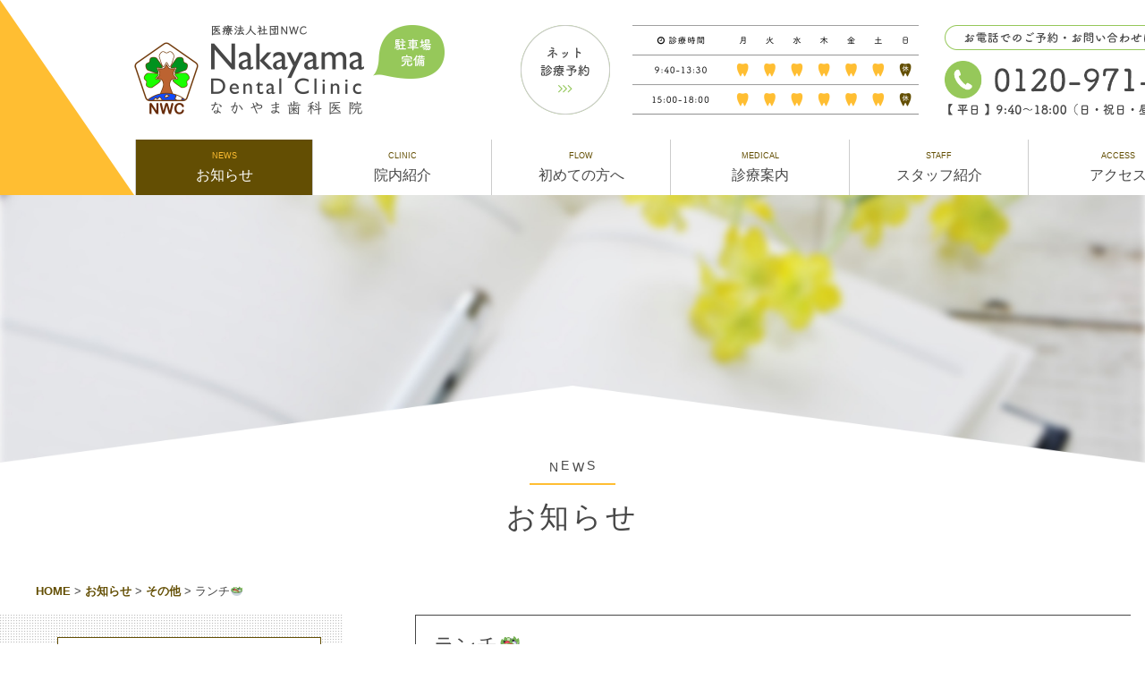

--- FILE ---
content_type: text/html; charset=UTF-8
request_url: https://nakayama-dental-clinic.com/%E3%83%A9%E3%83%B3%E3%83%81%F0%9F%A5%97/
body_size: 46328
content:
<!DOCTYPE html>
<html lang="ja" id="html">
<head>
	<meta charset="UTF-8">
	<meta http-equiv="X-UA-Compatible" content="IE=edge">
	<meta name="format-detection" content="telephone=no">
	<meta name="viewport" content="width=device-width,user-scalable=no">
	<title>ランチ🥗 | 医療法人社団NWC なかやま歯科医院</title>
	<!-- FB meta -->
		<meta property="og:title" content="ランチ🥗 ｜ なかやま歯科医院">
		<meta property="og:type" content="website">
		<meta property="og:url" content="https://nakayama-dental-clinic.com/">
		<meta property="og:image" content="https://nakayama-dental-clinic.com/wp/wp-content/themes/nakayama-shika/img/icon/fb.jpg"></meta>
		<meta property="og:image:type" content="image/jpg"></meta>
		<meta property="og:image:width" content="320"></meta>
		<meta property="og:image:height" content="240"></meta>
		<meta property="og:site_name" content="なかやま歯科医院">
		<meta property="og:description" content="松戸市五香の歯医者で口コミ１位です。当院は無痛治療を得意としています。最寄の駅から徒歩5分で通いやすい歯医者です。">
		<meta name="keywords" content="五香,松戸,歯医者,歯科">
	<!-- FB meta -->
	<!-- favicon -->　
		<link rel="shortcut icon" type="./image/vnd.microsoft.icon" href="https://nakayama-dental-clinic.com/wp/wp-content/themes/nakayama-shika/img/icon/favicon.ico">
	<!-- appicon -->
		<link rel="apple-touch-icon-precomposed" href="https://nakayama-dental-clinic.com/wp/wp-content/themes/nakayama-shika/img/icon/Icon.png">
		<link rel="apple-touch-icon-precomposed" sizes="57x57" href="https://nakayama-dental-clinic.com/wp/wp-content/themes/nakayama-shika/img/icon/Icon.png">
		<link rel="apple-touch-icon-precomposed" sizes="72x72" href="https://nakayama-dental-clinic.com/wp/wp-content/themes/nakayama-shika/img/icon/Icon-72.png">
		<link rel="apple-touch-icon-precomposed" sizes="76x76" href="https://nakayama-dental-clinic.com/wp/wp-content/themes/nakayama-shika/img/icon/Icon-76.png">
		<link rel="apple-touch-icon-precomposed" sizes="114x114" href="https://nakayama-dental-clinic.com/wp/wp-content/themes/nakayama-shika/img/icon/Icon@2x.png">
		<link rel="apple-touch-icon-precomposed" sizes="120x120" href="https://nakayama-dental-clinic.com/wp/wp-content/themes/nakayama-shika/img/icon/Icon-60@2x.png">
		<link rel="apple-touch-icon-precomposed" sizes="144x144" href="https://nakayama-dental-clinic.com/wp/wp-content/themes/nakayama-shika/img/icon/Icon-72@2x.png">
		<link rel="apple-touch-icon-precomposed" sizes="152x152" href="https://nakayama-dental-clinic.com/wp/wp-content/themes/nakayama-shika/img/icon/Icon-76@2x.png">
		<!-- Google Tag Manager -->
<script>(function(w,d,s,l,i){w[l]=w[l]||[];w[l].push({'gtm.start':
new Date().getTime(),event:'gtm.js'});var f=d.getElementsByTagName(s)[0],
j=d.createElement(s),dl=l!='dataLayer'?'&l='+l:'';j.async=true;j.src=
'https://www.googletagmanager.com/gtm.js?id='+i+dl;f.parentNode.insertBefore(j,f);
})(window,document,'script','dataLayer','GTM-54QDNXZP');</script>
<!-- End Google Tag Manager -->
		
<!-- All In One SEO Pack 3.7.1[255,287] -->
<meta name="description"  content="こんばんわ、工藤です。 幼馴染とランチしてきました。 サラダにサーモンにバランスがよくて、インスタ映えしてました！ フレンチトーストがめちゃくちゃ美味しかったです😋" />

<script type="application/ld+json" class="aioseop-schema">{"@context":"https://schema.org","@graph":[{"@type":"Organization","@id":"https://nakayama-dental-clinic.com/#organization","url":"https://nakayama-dental-clinic.com/","name":"医療法人社団NWC なかやま歯科医院","sameAs":[]},{"@type":"WebSite","@id":"https://nakayama-dental-clinic.com/#website","url":"https://nakayama-dental-clinic.com/","name":"医療法人社団NWC なかやま歯科医院","publisher":{"@id":"https://nakayama-dental-clinic.com/#organization"}},{"@type":"WebPage","@id":"https://nakayama-dental-clinic.com/%e3%83%a9%e3%83%b3%e3%83%81%f0%9f%a5%97/#webpage","url":"https://nakayama-dental-clinic.com/%e3%83%a9%e3%83%b3%e3%83%81%f0%9f%a5%97/","inLanguage":"ja","name":"ランチ🥗","isPartOf":{"@id":"https://nakayama-dental-clinic.com/#website"},"breadcrumb":{"@id":"https://nakayama-dental-clinic.com/%e3%83%a9%e3%83%b3%e3%83%81%f0%9f%a5%97/#breadcrumblist"},"datePublished":"2022-07-24T11:48:19+09:00","dateModified":"2022-07-24T11:48:19+09:00"},{"@type":"Article","@id":"https://nakayama-dental-clinic.com/%e3%83%a9%e3%83%b3%e3%83%81%f0%9f%a5%97/#article","isPartOf":{"@id":"https://nakayama-dental-clinic.com/%e3%83%a9%e3%83%b3%e3%83%81%f0%9f%a5%97/#webpage"},"author":{"@id":"https://nakayama-dental-clinic.com/author/nakayama-staff/#author"},"headline":"ランチ🥗","datePublished":"2022-07-24T11:48:19+09:00","dateModified":"2022-07-24T11:48:19+09:00","commentCount":0,"mainEntityOfPage":{"@id":"https://nakayama-dental-clinic.com/%e3%83%a9%e3%83%b3%e3%83%81%f0%9f%a5%97/#webpage"},"publisher":{"@id":"https://nakayama-dental-clinic.com/#organization"},"articleSection":"その他","image":{"@type":"ImageObject","@id":"https://nakayama-dental-clinic.com/%e3%83%a9%e3%83%b3%e3%83%81%f0%9f%a5%97/#primaryimage","url":"http://nakayama-dental-clinic.com/wp/wp-content/uploads/2022/07/img_9262.jpg"}},{"@type":"Person","@id":"https://nakayama-dental-clinic.com/author/nakayama-staff/#author","name":"nakayama-staff","sameAs":[],"image":{"@type":"ImageObject","@id":"https://nakayama-dental-clinic.com/#personlogo","url":"https://secure.gravatar.com/avatar/abcdfe8e4fbab177432555b1bc659bb7?s=96&d=mm&r=g","width":96,"height":96,"caption":"nakayama-staff"}},{"@type":"BreadcrumbList","@id":"https://nakayama-dental-clinic.com/%e3%83%a9%e3%83%b3%e3%83%81%f0%9f%a5%97/#breadcrumblist","itemListElement":[{"@type":"ListItem","position":1,"item":{"@type":"WebPage","@id":"https://nakayama-dental-clinic.com/","url":"https://nakayama-dental-clinic.com/","name":"松戸市 五香で口コミ1位の歯医者｜医療法人社団NWC なかやま歯科医院"}},{"@type":"ListItem","position":2,"item":{"@type":"WebPage","@id":"https://nakayama-dental-clinic.com/%e3%83%a9%e3%83%b3%e3%83%81%f0%9f%a5%97/","url":"https://nakayama-dental-clinic.com/%e3%83%a9%e3%83%b3%e3%83%81%f0%9f%a5%97/","name":"ランチ🥗"}}]}]}</script>
<link rel="canonical" href="https://nakayama-dental-clinic.com/ランチ🥗/" />
			<script type="text/javascript" >
				window.ga=window.ga||function(){(ga.q=ga.q||[]).push(arguments)};ga.l=+new Date;
				ga('create', 'UA-50601613-1', 'auto');
				// Plugins
				
				ga('send', 'pageview');
			</script>
			<script async src="https://www.google-analytics.com/analytics.js"></script>
			<!-- All In One SEO Pack -->
<link rel='dns-prefetch' href='//maxcdn.bootstrapcdn.com' />
<link rel='dns-prefetch' href='//s.w.org' />
<link rel="alternate" type="application/rss+xml" title="医療法人社団NWC なかやま歯科医院 &raquo; ランチ🥗 のコメントのフィード" href="https://nakayama-dental-clinic.com/%e3%83%a9%e3%83%b3%e3%83%81%f0%9f%a5%97/feed/" />
		<script type="text/javascript">
			window._wpemojiSettings = {"baseUrl":"https:\/\/s.w.org\/images\/core\/emoji\/13.0.1\/72x72\/","ext":".png","svgUrl":"https:\/\/s.w.org\/images\/core\/emoji\/13.0.1\/svg\/","svgExt":".svg","source":{"concatemoji":"https:\/\/nakayama-dental-clinic.com\/wp\/wp-includes\/js\/wp-emoji-release.min.js?ver=5.6.16"}};
			!function(e,a,t){var n,r,o,i=a.createElement("canvas"),p=i.getContext&&i.getContext("2d");function s(e,t){var a=String.fromCharCode;p.clearRect(0,0,i.width,i.height),p.fillText(a.apply(this,e),0,0);e=i.toDataURL();return p.clearRect(0,0,i.width,i.height),p.fillText(a.apply(this,t),0,0),e===i.toDataURL()}function c(e){var t=a.createElement("script");t.src=e,t.defer=t.type="text/javascript",a.getElementsByTagName("head")[0].appendChild(t)}for(o=Array("flag","emoji"),t.supports={everything:!0,everythingExceptFlag:!0},r=0;r<o.length;r++)t.supports[o[r]]=function(e){if(!p||!p.fillText)return!1;switch(p.textBaseline="top",p.font="600 32px Arial",e){case"flag":return s([127987,65039,8205,9895,65039],[127987,65039,8203,9895,65039])?!1:!s([55356,56826,55356,56819],[55356,56826,8203,55356,56819])&&!s([55356,57332,56128,56423,56128,56418,56128,56421,56128,56430,56128,56423,56128,56447],[55356,57332,8203,56128,56423,8203,56128,56418,8203,56128,56421,8203,56128,56430,8203,56128,56423,8203,56128,56447]);case"emoji":return!s([55357,56424,8205,55356,57212],[55357,56424,8203,55356,57212])}return!1}(o[r]),t.supports.everything=t.supports.everything&&t.supports[o[r]],"flag"!==o[r]&&(t.supports.everythingExceptFlag=t.supports.everythingExceptFlag&&t.supports[o[r]]);t.supports.everythingExceptFlag=t.supports.everythingExceptFlag&&!t.supports.flag,t.DOMReady=!1,t.readyCallback=function(){t.DOMReady=!0},t.supports.everything||(n=function(){t.readyCallback()},a.addEventListener?(a.addEventListener("DOMContentLoaded",n,!1),e.addEventListener("load",n,!1)):(e.attachEvent("onload",n),a.attachEvent("onreadystatechange",function(){"complete"===a.readyState&&t.readyCallback()})),(n=t.source||{}).concatemoji?c(n.concatemoji):n.wpemoji&&n.twemoji&&(c(n.twemoji),c(n.wpemoji)))}(window,document,window._wpemojiSettings);
		</script>
		<style type="text/css">
img.wp-smiley,
img.emoji {
	display: inline !important;
	border: none !important;
	box-shadow: none !important;
	height: 1em !important;
	width: 1em !important;
	margin: 0 .07em !important;
	vertical-align: -0.1em !important;
	background: none !important;
	padding: 0 !important;
}
</style>
	<link rel='stylesheet' id='wp-block-library-css'  href='https://nakayama-dental-clinic.com/wp/wp-includes/css/dist/block-library/style.min.css?ver=5.6.16' type='text/css' media='all' />
<link rel='stylesheet' id='style-css'  href='https://nakayama-dental-clinic.com/wp/wp-content/themes/nakayama-shika/style.css?ver=2.7' type='text/css' media='all' />
<link rel='stylesheet' id='editor-style-css'  href='https://nakayama-dental-clinic.com/wp/wp-content/themes/nakayama-shika/assets/css/editor-style.css?ver=1.3' type='text/css' media='all' />
<link rel='stylesheet' id='font-awesome-css'  href='//maxcdn.bootstrapcdn.com/font-awesome/4.7.0/css/font-awesome.min.css?ver=5.6.16' type='text/css' media='all' />
<script type='text/javascript' src='https://nakayama-dental-clinic.com/wp/wp-includes/js/jquery/jquery.min.js?ver=3.5.1' id='jquery-core-js'></script>
<script type='text/javascript' src='https://nakayama-dental-clinic.com/wp/wp-includes/js/jquery/jquery-migrate.min.js?ver=3.3.2' id='jquery-migrate-js'></script>
<!--[if lt IE 9]>
<script type='text/javascript' src='https://nakayama-dental-clinic.com/wp/wp-content/themes/nakayama-shika/assets/js/html5.js?ver=3.7.3' id='html5-js'></script>
<![endif]-->
<link rel="https://api.w.org/" href="https://nakayama-dental-clinic.com/wp-json/" /><link rel="alternate" type="application/json" href="https://nakayama-dental-clinic.com/wp-json/wp/v2/posts/10996" /><link rel="EditURI" type="application/rsd+xml" title="RSD" href="https://nakayama-dental-clinic.com/wp/xmlrpc.php?rsd" />
<link rel="wlwmanifest" type="application/wlwmanifest+xml" href="https://nakayama-dental-clinic.com/wp/wp-includes/wlwmanifest.xml" /> 
<meta name="generator" content="WordPress 5.6.16" />
<link rel='shortlink' href='https://nakayama-dental-clinic.com/?p=10996' />
<link rel="alternate" type="application/json+oembed" href="https://nakayama-dental-clinic.com/wp-json/oembed/1.0/embed?url=https%3A%2F%2Fnakayama-dental-clinic.com%2F%25e3%2583%25a9%25e3%2583%25b3%25e3%2583%2581%25f0%259f%25a5%2597%2F" />
<link rel="alternate" type="text/xml+oembed" href="https://nakayama-dental-clinic.com/wp-json/oembed/1.0/embed?url=https%3A%2F%2Fnakayama-dental-clinic.com%2F%25e3%2583%25a9%25e3%2583%25b3%25e3%2583%2581%25f0%259f%25a5%2597%2F&#038;format=xml" />
</head>
<body onload="initialize();">
<!-- Google Tag Manager (noscript) -->
<noscript><iframe src="https://www.googletagmanager.com/ns.html?id=GTM-54QDNXZP"
height="0" width="0" style="display:none;visibility:hidden"></iframe></noscript>
<!-- End Google Tag Manager (noscript) -->
<!-- #wrapper -->
			<div id="wrapper">
			<header id="header">
			<div class="inner clearfix">
				<img src="https://nakayama-dental-clinic.com/wp/wp-content/themes/nakayama-shika/img/common/com_bg_triangle-left.png" class="header-triangle-left">
				<div class="header-center">
					<div class="header-top clearfix">
						<div class="logo-wrap clearfix">
							<a href="https://nakayama-dental-clinic.com" class="logo"><img src="https://nakayama-dental-clinic.com/wp/wp-content/themes/nakayama-shika/img/common/com_head_logo.png" alt="なかやま歯科医院"></a>
							<img class="parking" src="https://nakayama-dental-clinic.com/wp/wp-content/themes/nakayama-shika/img/common/com_head_parking.png" alt="駐車場完備">
						</div>
						<div class="info-wrap clearfix">
							<a class="online" href="https://nakayama-dental-clinic.com/appointment"><img src="https://nakayama-dental-clinic.com/wp/wp-content/themes/nakayama-shika/img/common/com_head_online.png" alt="ネット診療予約"></a>
							<img class="info" src="https://nakayama-dental-clinic.com/wp/wp-content/themes/nakayama-shika/img/common/com_head_info.png" alt="診療案内">
							<span class="tel-wrap">
								<img src="https://nakayama-dental-clinic.com/wp/wp-content/themes/nakayama-shika/img/common/com_tel-txt.png" alt="お電話でのご予約・お問い合わせはこちら">
								<a class="tel-number" href="tel:0120971886"><img src="https://nakayama-dental-clinic.com/wp/wp-content/themes/nakayama-shika/img/common/com_tel-number.png" alt="0120-971-886"></a>
								<img src="https://nakayama-dental-clinic.com/wp/wp-content/themes/nakayama-shika/img/common/com_tel-time.png" alt="平日：9:40~18:00　日・祝日・昼休休憩除く">
							</span>
						</div>
					</div>
					<nav class="menu-wrap">
						<ul class="ul menu">
															<li class="first">
									<a href="https://nakayama-dental-clinic.com/news" class="current">
										<span class="en">NEWS</span>
										<span class="jp">お知らせ</span>
									</a>
								</li>
														<li>
								<a href="https://nakayama-dental-clinic.com/clinic">
									<span class="en">CLINIC</span>
									<span class="jp">院内紹介</span>
								</a>
							</li>
							<li>
								<a href="https://nakayama-dental-clinic.com/flow">
									<span class="en">FLOW</span>
									<span class="jp">初めての方へ</span>
								</a>
							</li>
							<li>
								<a href="https://nakayama-dental-clinic.com/medical">
									<span class="en">MEDICAL</span>
									<span class="jp">診療案内</span>
								</a>
							<!-- //.sub-menu -->
								<div class="submenu">
									<ul class="ul submenu-inner">
										<li>
											<a href="https://nakayama-dental-clinic.com/medical/general">
												<div class="submenu-inner-img"><img src="https://nakayama-dental-clinic.com/wp/wp-content/themes/nakayama-shika/img/common/com_menu_img-1.jpg" alt="一般歯科"></div>
												<div class="submenu-inner-text"><i class="fa fa-arrow-circle-right" aria-hidden="true"></i>一般歯科</div>
											</a>
										</li>
										<li>
											<a href="https://nakayama-dental-clinic.com/medical/preventive">
												<div class="submenu-inner-img"><img src="https://nakayama-dental-clinic.com/wp/wp-content/themes/nakayama-shika/img/common/com_menu_img-2.jpg?=ver1.0" alt="予防歯科"></div>
												<div class="submenu-inner-text"><i class="fa fa-arrow-circle-right" aria-hidden="true"></i>予防歯科</div>
											</a>
										</li>
										<li>
											<a href="https://nakayama-dental-clinic.com/medical/pediatric">
												<div class="submenu-inner-img"><img src="https://nakayama-dental-clinic.com/wp/wp-content/themes/nakayama-shika/img/common/com_menu_img-3.jpg" alt="小児歯科"></div>
												<div class="submenu-inner-text"><i class="fa fa-arrow-circle-right" aria-hidden="true"></i>小児歯科</div>
											</a>
										</li>
										<li>
											<a href="https://nakayama-dental-clinic.com/medical/aesthetic">
												<div class="submenu-inner-img"><img src="https://nakayama-dental-clinic.com/wp/wp-content/themes/nakayama-shika/img/common/com_menu_img-4.jpg" alt="審美歯科"></div>
												<div class="submenu-inner-text"><i class="fa fa-arrow-circle-right" aria-hidden="true"></i>審美歯科</div>
											</a>
										</li>
										<li>
											<a href="https://nakayama-dental-clinic.com/medical/orthodontic">
												<div class="submenu-inner-img"><img src="https://nakayama-dental-clinic.com/wp/wp-content/themes/nakayama-shika/img/common/com_menu_img-5.jpg" alt="矯正歯科"></div>
												<div class="submenu-inner-text"><i class="fa fa-arrow-circle-right" aria-hidden="true"></i>矯正歯科</div>
											</a>
										</li>
										<li>
											<a href="https://nakayama-dental-clinic.com/medical/engagement">
												<div class="submenu-inner-img"><img src="https://nakayama-dental-clinic.com/wp/wp-content/themes/nakayama-shika/img/common/com_menu_img-6.jpg" alt="噛み合わせ"></div>
												<div class="submenu-inner-text"><i class="fa fa-arrow-circle-right" aria-hidden="true"></i>噛み合わせ</div>
											</a>
										</li>

										<li>
											<a href="https://nakayama-dental-clinic.com/medical/metal-free">
												<div class="submenu-inner-img"><img src="https://nakayama-dental-clinic.com/wp/wp-content/themes/nakayama-shika/img/common/com_menu_img-7.jpg" alt="メタルフリー"></div>
												<div class="submenu-inner-text"><i class="fa fa-arrow-circle-right" aria-hidden="true"></i>メタルフリー</div>
											</a>
										</li>
										<li>
											<a href="https://nakayama-dental-clinic.com/medical/whitening">
												<div class="submenu-inner-img"><img src="https://nakayama-dental-clinic.com/wp/wp-content/themes/nakayama-shika/img/common/com_menu_img-8.jpg" alt="ホワイトニング"></div>
												<div class="submenu-inner-text"><i class="fa fa-arrow-circle-right" aria-hidden="true"></i>ホワイトニング</div>
											</a>
										</li>
										<li>
											<a href="https://nakayama-dental-clinic.com/medical/implant">
												<div class="submenu-inner-img"><img src="https://nakayama-dental-clinic.com/wp/wp-content/themes/nakayama-shika/img/common/com_menu_img-9.jpg" alt="インプラント"></div>
												<div class="submenu-inner-text"><i class="fa fa-arrow-circle-right" aria-hidden="true"></i>インプラント</div>
											</a>
										</li>
										<li>
											<a href="https://nakayama-dental-clinic.com/medical/visit">
												<div class="submenu-inner-img"><img src="https://nakayama-dental-clinic.com/wp/wp-content/themes/nakayama-shika/img/common/com_menu_img-10.jpg" alt="訪問歯科"></div>
												<div class="submenu-inner-text"><i class="fa fa-arrow-circle-right" aria-hidden="true"></i>訪問歯科</div>
											</a>
										</li>
										<li>
											<a href="http://www.nakayama-perio.com" target="_blank">
												<div class="submenu-inner-img"><img src="https://nakayama-dental-clinic.com/wp/wp-content/themes/nakayama-shika/img/common/com_menu_img-11.jpg" alt="歯周病・歯肉炎"></div>
												<div class="submenu-inner-text"><i class="fa fa-arrow-circle-right" aria-hidden="true"></i>歯周病・歯肉炎</div>
											</a>
										</li>
										<li>
											<a href="http://ireba-ndc.com" target="_blank">
												<div class="submenu-inner-img"><img src="https://nakayama-dental-clinic.com/wp/wp-content/themes/nakayama-shika/img/common/com_menu_img-12.jpg" alt="入れ歯・義歯"></div>
												<div class="submenu-inner-text"><i class="fa fa-arrow-circle-right" aria-hidden="true"></i>入れ歯・義歯</div>
											</a>
										</li>
									</ul>
								</div>
							<!-- //.sub-menu -->
							</li>
							<li>
								<a href="https://nakayama-dental-clinic.com/staff">
									<span class="en">STAFF</span>
									<span class="jp">スタッフ紹介</span>
								</a>
							</li>
							<li>
								<a href="https://nakayama-dental-clinic.com/access">
									<span class="en">ACCESS</span>
									<span class="jp">アクセス</span>
								</a>
							</li>
						</ul>
					</nav>
				</div>
				<div class="header-center-sp">
					<div class="logo-wrap clearfix">
						<a href="https://nakayama-dental-clinic.com" class="logo"><img src="https://nakayama-dental-clinic.com/wp/wp-content/themes/nakayama-shika/img/common/com_head_logo.png" alt="なかやま歯科医院"></a>
					</div>
					<a class="btn-toggle" href="#">
						<span class="hambarg-wrap">
							<span class="hambarg"></span>
							<span class="hambarg"></span>
							<span class="hambarg"></span>
						</span>
					</a>
					<div class="menu-wrap-sp">
						<div class="menu-inner">
							<div class="logo-wrap clearfix">
								<a href="#" class="logo"><img src="https://nakayama-dental-clinic.com/wp/wp-content/themes/nakayama-shika/img/common/com_head_logo.png" alt="なかやま歯科医院"></a>
							</div>
							<ul class="ul menu">
																	<li>
										<a href="https://nakayama-dental-clinic.com/news" class="current">
											<span class="en">NEWS</span>
											<span class="jp">お知らせ</span>
										</a>
									</li>
																<li>
									<a href="https://nakayama-dental-clinic.com/clinic">
										<span class="en">CLINIC</span>
										<span class="jp">院内紹介</span>
									</a>
								</li>
								<li>
									<a href="https://nakayama-dental-clinic.com/flow">
										<span class="en">FLOW</span>
										<span class="jp">診療の流れ</span>
									</a>
								</li>
								<li class="">
									<a href="https://nakayama-dental-clinic.com/medical">
										<span class="en">MEDICAL</span>
										<span class="jp">診療案内</span>
									</a>
								<!-- //.sub-menu -->
									<div class="submenu">
										<ul class="ul submenu-inner clearfix">
											<li>
												<a href="https://nakayama-dental-clinic.com/medical/general">
													<i class="fa fa-arrow-circle-right" aria-hidden="true"></i>一般歯科
												</a>
											</li>
											<li>
												<a href="https://nakayama-dental-clinic.com/medical/preventive">
													<i class="fa fa-arrow-circle-right" aria-hidden="true"></i>予防歯科
												</a>
											</li>
											<li>
												<a href="https://nakayama-dental-clinic.com/medical/pediatric">
													<i class="fa fa-arrow-circle-right" aria-hidden="true"></i>小児歯科
												</a>
											</li>
											<li>
												<a href="https://nakayama-dental-clinic.com/medical/aesthetic">
													<i class="fa fa-arrow-circle-right" aria-hidden="true"></i>審美歯科
												</a>
											</li>
											<li>
												<a href="https://nakayama-dental-clinic.com/medical/orthodontic">
													<i class="fa fa-arrow-circle-right" aria-hidden="true"></i>矯正歯科
												</a>
											</li>
											<li>
												<a href="https://nakayama-dental-clinic.com/medical/engagement">
													<i class="fa fa-arrow-circle-right" aria-hidden="true"></i>噛み合わせ
												</a>
											</li>

											<li>
												<a href="https://nakayama-dental-clinic.com/medical/metal-free">
													<i class="fa fa-arrow-circle-right" aria-hidden="true"></i>メタルフリー
												</a>
											</li>
											<li>
												<a href="https://nakayama-dental-clinic.com/medical/whitening">
													<i class="fa fa-arrow-circle-right" aria-hidden="true"></i>ホワイトニング
												</a>
											</li>
											<li>
												<a href="https://nakayama-dental-clinic.com/medical/implant">
													<i class="fa fa-arrow-circle-right" aria-hidden="true"></i>インプラント
												</a>
											</li>
											<li>
												<a href="https://nakayama-dental-clinic.com/medical/visit">
													<i class="fa fa-arrow-circle-right" aria-hidden="true"></i>訪問歯科
												</a>
											</li>
											<li>
												<a href="http://www.nakayama-perio.com" target="_blank">
													<i class="fa fa-arrow-circle-right" aria-hidden="true"></i>歯周病・歯肉炎
												</a>
											</li>
											<li>
												<a href="http://ireba-ndc.com" target="_blank">
													<i class="fa fa-arrow-circle-right" aria-hidden="true"></i>入れ歯・義歯
												</a>
											</li>
										</ul>
									</div>
								<!-- //.sub-menu -->
								</li>
								<li>
									<a href="https://nakayama-dental-clinic.com/staff">
										<span class="en">STAFF</span>
										<span class="jp">スタッフ紹介</span>
									</a>
								</li>
								<li>
								<a href="https://line.me/R/ti/p/%40670wqnpb" target="_blank">
									<span class="en">LINE</span>
									<span class="jp">お得情報満載のLINE</span>
								</a>
							</li>
								<li>
									<a href="https://nakayama-dental-clinic.com/access">
										<span class="en">ACCESS</span>
										<span class="jp">アクセス</span>
									</a>
								</li>
							<!-- //.sub-menu -->
								<div class="submenu">
									<ul class="ul submenu-inner clearfix">
										<li>
											<a href="https://nakayama-dental-clinic.com/news">
												<i class="fa fa-arrow-circle-right" aria-hidden="true"></i>ブログ
											</a>
										</li>
										<li>
											<a href="https://nakayama-dental-clinic.com/deduction">
												<i class="fa fa-arrow-circle-right" aria-hidden="true"></i>医療費控除
											</a>
										</li>
										<li>
											<a href="https://nakayama-dental-clinic.com/faw">
												<i class="fa fa-arrow-circle-right" aria-hidden="true"></i>よくある質問
											</a>
										</li>
										<li>
											<a href="https://nakayama-dental-clinic.com/price">
												<i class="fa fa-arrow-circle-right" aria-hidden="true"></i>料金表
											</a>
										</li>
										<li class="gray">
											<a href="http://www.nakayama-perio.com/" target="_blank">
												<i class="fa fa-arrow-circle-right" aria-hidden="true"></i>歯周病専門サイト
											</a>
										</li>
										<li class="gray">
											<a href="http://ireba-ndc.com/" target="_blank">
												<i class="fa fa-arrow-circle-right" aria-hidden="true"></i>入れ歯専門サイト
											</a>
										</li>
										<li class="gray">
											<a href="http://www.nakayama-gokou.com/" target="_blank">
												<i class="fa fa-arrow-circle-right" aria-hidden="true"></i>ごこう東口歯科
											</a>
										</li>
										<li class="gray">
											<a href="https://ameblo.jp/ichigoumon/" target="_blank">
												<i class="fa fa-arrow-circle-right" aria-hidden="true"></i>ごこう東口歯科ブログ
											</a>
										</li>
										<li class="gray">
											<a href="http://www.aplus.co.jp/loan/credit/dental/" target="_blank">
												<i class="fa fa-arrow-circle-right" aria-hidden="true"></i>デンタルローン
											</a>
										</li>
										<li class="gray">
											<a href="http://www.nakayama-dc-recruit.com/" target="_blank">
												<i class="fa fa-arrow-circle-right" aria-hidden="true"></i>採用サイト
											</a>
										</li>
									</ul>
								</div>
							<!-- //.sub-menu -->
								<li class="online">
									<a href="https://apo-toolboxes.stransa.co.jp/user/web/ffcbed93d080842e345963d79278566e/reservations" target="_blank">
										<span class="en">ONLINE</span>
										<span class="jp">ネット診療予約</span>
									</a>
								</li>
							</ul>
							<div class="info-wrap clearfix">
								<img class="info" src="https://nakayama-dental-clinic.com/wp/wp-content/themes/nakayama-shika/img/common/com_head_info.png" alt="診療案内">
								<span class="tel-wrap">
									<img src="https://nakayama-dental-clinic.com/wp/wp-content/themes/nakayama-shika/img/common/com_tel-txt.png" alt="お電話でのご予約・お問い合わせはこちら">
									<a class="tel-number" href="tel:0473850200"><img src="https://nakayama-dental-clinic.com/wp/wp-content/themes/nakayama-shika/img/common/com_tel-number.png" alt="047-385-0200"></a>
									<img src="https://nakayama-dental-clinic.com/wp/wp-content/themes/nakayama-shika/img/common/com_tel-time.png" alt="平日：9:40~18:00　日・祝日・昼休休憩除く">
								</span>
							</div>
						</div>
					</div>
				</div>
				<img src="https://nakayama-dental-clinic.com/wp/wp-content/themes/nakayama-shika/img/common/com_bg_triangle-right.png" class="header-triangle-right">
			</div>
		</header>
		<!-- //#header -->

	<div class="image-wrap">
		<div class="image-area">
			
	<!-- お知らせ -->
	<img src="https://nakayama-dental-clinic.com/wp/wp-content/themes/nakayama-shika/img/page/page_blog_ttl.jpg">

		</div>
		<img class="roof" src="https://nakayama-dental-clinic.com/wp/wp-content/themes/nakayama-shika/img/common/com_roof_white.png">
	</div>
	<div id="container" class="page-conts">

		<section class="sec">
			<div class="inner">
				<div class="ttl-wrap">
					<div class="en"><span class="jump">news</span></div>
					<h1 class="jp">お知らせ</h1>
				</div>
				<div class="breadcrumbs">
					<span><a href="https://nakayama-dental-clinic.com/" class="home"><span>HOME</span></a></span> &gt; <span><a href="https://nakayama-dental-clinic.com/news" class="home"><span>お知らせ</span></a></span> &gt; <span><a href="https://nakayama-dental-clinic.com/category/nakayama-other/">その他</a> &gt; <span class="name">  ランチ🥗</span></span>
				</div>
			</div>
		</section>

		<div class="main-conts clearfix">

			<div class="page-left clearfix">
	<div class="sidebar">

		
				<h3>CATEGORY</h3>
				<ul class="ul cate-list clearfix">
						<li class="cat-item cat-item-6"><a href="https://nakayama-dental-clinic.com/category/nakayama-news/">お知らせ</a>
</li>
	<li class="cat-item cat-item-7"><a href="https://nakayama-dental-clinic.com/category/nakayama-blog/">ブログ</a>
</li>
	<li class="cat-item cat-item-1"><a href="https://nakayama-dental-clinic.com/category/nakayama-other/">その他</a>
</li>
				</ul>

		
		<!-- 常時表示 -->

		<h3>MENU</h3>
		<ul class="ul bnr-list">
			<li><a href="https://nakayama-dental-clinic.com/news"><img src="https://nakayama-dental-clinic.com/wp/wp-content/themes/nakayama-shika/img/sidebar/sidebar_bnr_blog.jpg" alt="なかやま歯科BLOG"></a></li>
			<li><a href="https://nakayama-dental-clinic.com/deduction"><img src="https://nakayama-dental-clinic.com/wp/wp-content/themes/nakayama-shika/img/sidebar/sidebar_bnr_dental-loan.jpg" alt="アプラスデンタルローン"></a></li>
			<li><a href="https://nakayama-dental-clinic.com/faq"><img src="https://nakayama-dental-clinic.com/wp/wp-content/themes/nakayama-shika/img/sidebar/sidebar_bnr_faq.jpg" alt="よくある質問"></a></li>
			<li><a href="https://nakayama-dental-clinic.com/price"><img src="https://nakayama-dental-clinic.com/wp/wp-content/themes/nakayama-shika/img/sidebar/sidebar_bnr_price-list.jpg" alt="料金表"></a></li>
			<li><a href="http://www.nakayama-dc-recruit.com" target="_blank"><img src="https://nakayama-dental-clinic.com/wp/wp-content/themes/nakayama-shika/img/sidebar/sidebar_bnr_recruit-site2.jpg" alt="採用サイト"></a></li>
			<li><a href="http://www.nakayama-perio.com" target="_blank"><img src="https://nakayama-dental-clinic.com/wp/wp-content/themes/nakayama-shika/img/sidebar/sidebar_bnr_pg.jpg" alt="歯周病・歯肉炎専門サイト"></a></li>
			<li><a href="http://ireba-ndc.com" target="_blank"><img src="https://nakayama-dental-clinic.com/wp/wp-content/themes/nakayama-shika/img/sidebar/sidebar_bnr_denture.jpg" alt="入れ歯・義歯専門サイト"></a></li>
			<li><a href="http://www.nakayama-gokou.com" target="_blank"><img src="https://nakayama-dental-clinic.com/wp/wp-content/themes/nakayama-shika/img/sidebar/sidebar_bnr_gokou-site.jpg" alt="ごこう東口歯科サイト"></a></li>
			<li><a href="http://www.nakayama-gokou.com/blog/" target="_blank"><img src="https://nakayama-dental-clinic.com/wp/wp-content/themes/nakayama-shika/img/sidebar/sidebar_bnr_gokou-blog.jpg" alt="ごこう東口歯科ブログ"></a></li>
		</ul>


	</div><!-- .sidebar -->
</div><!-- .page-left -->

			<div class="page-right">

				<div class="main page-news-single">
											<div class="page-ttl-wrap">
							<div class="inner">
								<h2>ランチ🥗</h2>
							</div>
						</div>
						<span class="news-info">
							<span class="data">2022/07/24</span>
							<span class="category">その他</span>
						</span>
						<div class="txt-area">
							
<p>こんばんわ、工藤です。</p>



<figure class="wp-block-image size-large"><img loading="lazy" width="2160" height="2160" src="http://nakayama-dental-clinic.com/wp/wp-content/uploads/2022/07/img_9262.jpg" alt="" class="wp-image-10995" srcset="https://nakayama-dental-clinic.com/wp/wp-content/uploads/2022/07/img_9262.jpg 2160w, https://nakayama-dental-clinic.com/wp/wp-content/uploads/2022/07/img_9262-300x300.jpg 300w, https://nakayama-dental-clinic.com/wp/wp-content/uploads/2022/07/img_9262-800x800.jpg 800w, https://nakayama-dental-clinic.com/wp/wp-content/uploads/2022/07/img_9262-150x150.jpg 150w, https://nakayama-dental-clinic.com/wp/wp-content/uploads/2022/07/img_9262-768x768.jpg 768w, https://nakayama-dental-clinic.com/wp/wp-content/uploads/2022/07/img_9262-1536x1536.jpg 1536w, https://nakayama-dental-clinic.com/wp/wp-content/uploads/2022/07/img_9262-2048x2048.jpg 2048w" sizes="(max-width: 2160px) 100vw, 2160px" /></figure>



<p>幼馴染とランチしてきました。</p>



<p>サラダにサーモンにバランスがよくて、インスタ映えしてました！</p>



<p>フレンチトーストがめちゃくちゃ美味しかったです😋</p>
						</div>
											<div class="pagenavi-wrap">
							<div class="single-pagenavi">
																	<span class="first"><a href="https://nakayama-dental-clinic.com/%e7%89%9b%e3%82%bf%e3%83%b3%ef%bc%81/" rel="prev">&lsaquo;　前の記事へ</a></span>																<span class="index"><a href="https://nakayama-dental-clinic.com/news/">一覧に戻る</a></span>
																	<span class="last"><a href="https://nakayama-dental-clinic.com/%e8%95%8e%e9%ba%a6-3/" rel="next">次の記事へ　&rsaquo;</a></span>															</div>


							<div class="single-pagenavi-sp">
								<span class="wrap">
																		<span class="first"><a href="https://nakayama-dental-clinic.com/%e7%89%9b%e3%82%bf%e3%83%b3%ef%bc%81/" rel="prev">&lsaquo;　前の記事へ</a></span>																												<span class="last"><a href="https://nakayama-dental-clinic.com/%e8%95%8e%e9%ba%a6-3/" rel="next">次の記事へ　&rsaquo;</a></span>																		</span>
								<span class="index"><a href="https://nakayama-dental-clinic.com/news/">一覧に戻る</a></span>
							</div>
						</div>

				</div>


			</div>
		
		</div>

	</div><!-- //#container -->


<section class="sec top-banner">
	<div class="inner">
		<div class="banner-area">
			<a href="http://www.ekiten.jp/shop_843808/?tnm=rb" target="_blank">
				<img src="https://nakayama-dental-clinic.com/wp/wp-content/themes/nakayama-shika/img/common/com_bnr_ekiten.jpg" alt="店舗の口コミ・ランキングサイト　エキテン">
			</a>
			<a href="http://www.nakayama-dc-recruit.com" target="_blank">
				<img src="https://nakayama-dental-clinic.com/wp/wp-content/themes/nakayama-shika/img/common/com_bnr_recruit2.jpg" alt="採用サイト">
			</a>
			<a href="http://business-flash.com/guest/なかやま歯科医院/" target="_blank">
				<img src="https://nakayama-dental-clinic.com/wp/wp-content/themes/nakayama-shika/img/common/com_bnr_business.jpg" alt="ビジネスフラッシュ">
			</a>
			<a href="https://nakayama-dental-clinic.com/facility">
				<img src="https://nakayama-dental-clinic.com/wp/wp-content/themes/nakayama-shika/img/common/com_bnr_facility.jpg" alt="施設基準設置について">
			</a>
		</div>
		<div class="banner-area-sp">
			<a href="http://www.ekiten.jp/shop_843808/?tnm=rb" target="_blank">
				<img src="https://nakayama-dental-clinic.com/wp/wp-content/themes/nakayama-shika/img/common/com_bnr_ekiten.jpg" alt="店舗の口コミ・ランキングサイト　エキテン">
			</a>
			<a href="http://www.nakayama-dc-recruit.com" target="_blank">
				<img src="https://nakayama-dental-clinic.com/wp/wp-content/themes/nakayama-shika/img/common/com_bnr_recruit2.jpg" alt="採用サイト">
			</a>
			<a href="http://www.aplus.co.jp/loan/credit/dental/" target="_blank"><img src="https://nakayama-dental-clinic.com/wp/wp-content/themes/nakayama-shika/img/common/com_bnr_aplus.jpg" alt="デンタルローン"></a>
			<a href="http://business-flash.com/guest/なかやま歯科医院/" target="_blank">
				<img src="https://nakayama-dental-clinic.com/wp/wp-content/themes/nakayama-shika/img/common/com_bnr_business.jpg" alt="ビジネスフラッシュ">
			</a>
			<a class="online" href="https://apo-toolboxes.stransa.co.jp/user/web/ffcbed93d080842e345963d79278566e/reservations" target="_blank"><img src="https://nakayama-dental-clinic.com/wp/wp-content/themes/nakayama-shika/img/common/com_bnr_online.jpg" alt="ネット診療予約"></a>
			<a href="https://nakayama-dental-clinic.com/price"><img src="https://nakayama-dental-clinic.com/wp/wp-content/themes/nakayama-shika/img/common/com_bnr_price.jpg" alt="料金表"></a>
			<a href="https://nakayama-dental-clinic.com/facility">
				<img src="https://nakayama-dental-clinic.com/wp/wp-content/themes/nakayama-shika/img/common/com_bnr_facility.jpg" alt="施設基準設置について">
			</a>
		</div>
	</div>
</section>
		<section class="sec top-map">
			<div id="map1"></div>
		</section>

		<footer id="footer">
			<div class="inner">
				<div class="footer-top">
					<div class="address">
						<h2 class="logo">
							<img src="https://nakayama-dental-clinic.com/wp/wp-content/themes/nakayama-shika/img/common/com_head_logo.png" alt="なかやま歯科医院">
						</h2>
						<p>〒270-2251<br>
						千葉県松戸市金ケ作４１９－５５</p>
						<a class="tel-number" href="tel:0473850200"><img src="https://nakayama-dental-clinic.com/wp/wp-content/themes/nakayama-shika/img/common/com_foot_tel.png" alt="047-385-0200"></a>
					</div>
					<div class="medical">
						<h3 class="ttl">診療科目</h3>
						<ul class="ul medical-list clearfix">
							<li>
								<a href="https://nakayama-dental-clinic.com/medical/general"><i class="fa fa-arrow-circle-right" aria-hidden="true"></i>一般歯科</a>
							</li>
							<li>
								<a href="https://nakayama-dental-clinic.com/medical/preventive"><i class="fa fa-arrow-circle-right" aria-hidden="true"></i>予防歯科</a>
							</li>
							<li>
								<a href="https://nakayama-dental-clinic.com/medical/pediatric"><i class="fa fa-arrow-circle-right" aria-hidden="true"></i>小児歯科</a>
							</li>
							<li>
								<a href="https://nakayama-dental-clinic.com/medical/aesthetic"><i class="fa fa-arrow-circle-right" aria-hidden="true"></i>審美歯科</a>
							</li>
							<li>
								<a href="https://nakayama-dental-clinic.com/medical/orthodontic"><i class="fa fa-arrow-circle-right" aria-hidden="true"></i>矯正歯科</a>
							</li>

							<li>
								<a href="https://nakayama-dental-clinic.com/medical/engagement"><i class="fa fa-arrow-circle-right" aria-hidden="true"></i>噛み合わせ</a>
							</li>
							<li>
								<a href="https://nakayama-dental-clinic.com/medical/metal-free"><i class="fa fa-arrow-circle-right" aria-hidden="true"></i>メタルフリー</a>
							</li>
							<li>
								<a href="https://nakayama-dental-clinic.com/medical/whitening"><i class="fa fa-arrow-circle-right" aria-hidden="true"></i>ホワイトニング</a>
							</li>
							<li>
								<a href="https://nakayama-dental-clinic.com/medical/implant"><i class="fa fa-arrow-circle-right" aria-hidden="true"></i>インプラント</a>
							</li>
							<li>
								<a href="https://nakayama-dental-clinic.com/medical/visit"><i class="fa fa-arrow-circle-right" aria-hidden="true"></i>訪問歯科</a>
							</li>
						</ul>
					</div>
					<div class="info">
						<img src="https://nakayama-dental-clinic.com/wp/wp-content/themes/nakayama-shika/img/common/com_foot_info.jpg" alt="診療案内">
						<p>※【月〜土】9:40〜13:30 / 15:00〜18:00（第一月曜、第二火曜、木曜のみ夜20時まで）</p>
						<p>※当院では保険診療もクレジットカード決済に対応しております。</p>
					</div>
				</div>
				<div class="footer-bottom">
					<div class="footer-menu clearfix">
						<h3 class="ttl">メインメニュー</h3>
						<ul class="ul footer-menu-list clearfix">
															<li><a href="https://nakayama-dental-clinic.com/news" class="current">お知らせ</a></li>
														<li><a href="https://nakayama-dental-clinic.com/clinic">院内紹介</a></li>
							<li><a href="https://nakayama-dental-clinic.com/flow">診療の流れ</a></li>
							<li><a href="https://nakayama-dental-clinic.com/medical">診療案内</a></li>
							<li><a href="https://nakayama-dental-clinic.com/staff">スタッフ紹介</a></li>
							<li><a href="https://nakayama-dental-clinic.com/access">アクセス</a></li>
						</ul>
					</div>
					<div class="footer-menu clearfix">
						<h3 class="ttl">診療案内</h3>
						<ul class="ul footer-menu-list clearfix">
							<li><a href="https://nakayama-dental-clinic.com/medical/general">一般歯科</a></li>
							<li><a href="https://nakayama-dental-clinic.com/medical/preventive">予防歯科</a></li>
							<li><a href="https://nakayama-dental-clinic.com/medical/pediatric">小児歯科</a></li>
							<li><a href="https://nakayama-dental-clinic.com/medical/aesthetic">審美歯科</a></li>
							<li><a href="https://nakayama-dental-clinic.com/medical/orthodontic">矯正歯科</a></li>
							<li><a href="https://nakayama-dental-clinic.com/medical/engagement">噛み合わせ</a></li>
							<li><a href="https://nakayama-dental-clinic.com/medical/metal-free">メタルフリー</a></li>
							<li><a href="https://nakayama-dental-clinic.com/medical/whitening">ホワイトニング</a></li>
							<li><a href="https://nakayama-dental-clinic.com/medical/implant">インプラント</a></li>
							<li><a href="https://nakayama-dental-clinic.com/medical/visit">訪問歯科</a></li>
							<li class="bg-gray"><a href="http://www.nakayama-perio.com" target="_blank">歯周病・歯肉炎</a></li>
							<li class="bg-gray"><a href="http://ireba-ndc.com" target="_blank">入れ歯・義歯</a></li>
						</ul>
					</div>
					<div class="footer-menu clearfix">
						<h3 class="ttl">その他</h3>
						<ul class="ul footer-menu-list clearfix">
															<li><a href="https://nakayama-dental-clinic.com/news" class="current">ブログ</a></li>
														<li><a href="https://nakayama-dental-clinic.com/deduction">医療費控除</a></li>
							<li><a href="https://nakayama-dental-clinic.com/faq">よくある質問</a></li>
							<li><a href="https://nakayama-dental-clinic.com/price">料金表</a></li>
							<li class="bg-gray"><a href="http://www.nakayama-perio.com" target="_blank">歯周病・歯肉炎専門サイト</a></li>
							<li class="bg-gray"><a href="http://ireba-ndc.com" target="_blank">入れ歯・義歯専門サイト</a></li>
							<li class="bg-gray"><a href="http://www.nakayama-gokou.com" target="_blank">ごこう東口歯科サイト</a></li>
							<li class="bg-gray"><a href="http://www.nakayama-gokou.com/blog/" target="_blank">ごこう東口歯科ブログ</a></li>
							<li class="bg-gray"><a href="http://www.aplus.co.jp/loan/credit/dental/" target="_blank">デンタルローン</a></li>
							<li class="bg-gray"><a href="http://www.nakayama-dc-recruit.com" target="_blank">採用サイト</a></li>
							<li class="bg-gray"><a href="https://line.me/R/ti/p/%40670wqnpb" target="_blank">お得情報満載のLINE</a></li>
						</ul>
					</div>
				</div>
			</div>
			<div class="bg-triangle"></div>
			<a href="#" class="pagetop scr"><img src="https://nakayama-dental-clinic.com/wp/wp-content/themes/nakayama-shika/img/common/com_pagetop.png"></a>
			<div class="copyright">
				<p>© Nakayama Dental Clinic All Rights Reserved.</p>
			</div>

			<!-- フッターに表示される予約ボタン -->
			<section class="footer-reserve">
				<div class="footer-reserve-inner">
						<a href="tel:0120971886">
							<img class="first-img" src="https://nakayama-dental-clinic.com/wp/wp-content/themes/nakayama-shika/img/common/com_foot_menu_tel.png">
						</a>
						<a href="https://nakayama-dental-clinic.com/appointment">
							<img src="https://nakayama-dental-clinic.com/wp/wp-content/themes/nakayama-shika/img/common/com_foot_menu_reserve.png">
						</a>
				</div>
			</section>
		</footer>
		<!-- //#footer -->
		
	</div>
	<script src="https://maps.googleapis.com/maps/api/js?key=AIzaSyANmFzJTMjxjDJJyiPMU_tVzJKzSNMk8DI&callback=initialize"async defer></script>
<!-- //#wrapper -->
<script type='text/javascript' src='https://nakayama-dental-clinic.com/wp/wp-content/themes/nakayama-shika/assets/js/common.js?ver=1.7' id='common-js-js'></script>
<script type='text/javascript' src='https://nakayama-dental-clinic.com/wp/wp-content/themes/nakayama-shika/assets/js/jquery.matchHeight-min.js?ver=1.0' id='matchHeight-js-js'></script>
<script type='text/javascript' src='https://nakayama-dental-clinic.com/wp/wp-content/themes/nakayama-shika/assets/js/slick.min.js?ver=1.0' id='slick-js-js'></script>
<script type='text/javascript' src='https://nakayama-dental-clinic.com/wp/wp-includes/js/wp-embed.min.js?ver=5.6.16' id='wp-embed-js'></script>
</body>
</html>


--- FILE ---
content_type: text/css
request_url: https://nakayama-dental-clinic.com/wp/wp-content/themes/nakayama-shika/style.css?ver=2.7
body_size: 113552
content:
@charset "UTF-8";

/* ------------------------------------------------
 * Mixin for center - 要素中央配置する
 * @include center(xy); // 中央
 * @include center(x);  // 横中央
 * @include center(y);  // 縦中央
 ------------------------------------------------ */
/* ------------------------------------------------

 * transition - フェードイン効果を追加する
 * @include transition;

 ------------------------------------------------ */
/* ------------------------------------------------

 * opacity - 透過効果を追加する
 * @include opacity;

 ------------------------------------------------ */
/* ------------------------------------------------

 * flex - 直下の要素を並列にする
 * @include flex(dflex);　　
 * @include flex(dblock);

 ------------------------------------------------ */
/* ------------------------------------------------

 * radius - 角丸を追加する
 * @include radius(5);  // 上下左右:5
 * @include radius(10); // 上下左右:10
 * @include radius(20); // 上下左右:20
 * @include radius(30); // 上下左右:30
 * @include radius(40); // 上下左右:40

 ------------------------------------------------ */
/* ------------------------------------------------

 * line_height - 行間の調整
 * @include line_h(baseline);	// baseline   - 通常の行間
 * @include line_h(exline);		// exline     - 小さい説明文などの行間
 * @include line_h(ttlline);	// ttlline    - タイトル部分などの行間
 * @include line_h(notesline);	// notesline  - 注意文などの行間

 ------------------------------------------------ */
/* ------------------------------------------------

 * visible / hidden - 表示・非表示の切り替えをする
 * @include display(DV-visible); // 要素を表示
 * @include display(DV-hidden);  // 要素を非表示
 * @include display(V-visible);  // ボックスを表示
 * @include display(V-hidden);   // ボックスを非表示

 ------------------------------------------------ */
/* ------------------------------------------------

 * font-family - フォントの指定をする
 * @include font(gothic); // ゴシック
 * @include font(mincho); // 明朝

 ------------------------------------------------ */
/* ------------------------------------------------

 * @include rumble; // 震えるアニメーション

 ------------------------------------------------ */
/* ------------------------------------------------

 PC用
 * padding / margin - 余白の設定
 * @include margin(marginRL);   // margin 		左右
 * @include margin(paddingRL);  // padding 		左右
 * @include margin(marginTB);   // margin 		上下
 * @include margin(paddingTB);  // padding 		上下
 * @include margin(marginALL);  // margin 		上下左右
 * @include margin(paddingALL); // padding 		上下左右

 ------------------------------------------------ */
html,
body,
div,
span,
iframe,
h1,
h2,
h3,
h4,
h5,
h6,
p,
img,
strong,
i,
dl,
dt,
dd,
ol,
ul,
li,
form,
label,
table,
tbody,
tfoot,
thead,
tr,
th,
td,
article,
aside,
figure,
footer,
header,
menu,
nav,
section,
select,
button {
  margin: 0;
  padding: 0;
  border: 0;
  outline: 0;
}

body {
  line-height: 0;
}

footer,
header,
menu,
nav,
section,
aside,
figure {
  display: block;
}

.ul,
.ol {
  list-style: none;
}

table {
  border-collapse: collapse;
  border-spacing: 0;
}

img {
  width: 100%;
  height: auto;
  vertical-align: bottom;
}

a {
  color: #96c85a;
  text-decoration: none;
}

a:hover {
  text-decoration: underline;
}

/*------------------------------------
 clearfix
------------------------------------*/
.clearfix::before,
.clearfix::after {
  content: "";
  display: table;
}

.clearfix::after {
  clear: both;
}

.clearfix {
  zoom: 1;
}

body {
  width: 100%;
  height: 100%;
  color: #474747;
  font-family: "Yu Gothic Medium", "游ゴシック Medium", YuGothic, "游ゴシック体", "ヒラギノ角ゴ Pro W3", "メイリオ", sans-serif;
  font-size: 93%;
  -webkit-text-size-adjust: none;
}

@media only screen and (max-width: 767px) {
  body {
    font-size: 85%;
  }
}

.yu-mincho {
  font-family: "Sawarabi Mincho", "游明朝", YuMincho, "ヒラギノ明朝 ProN W3", "Hiragino Mincho ProN", "HG明朝E", "ＭＳ Ｐ明朝", "ＭＳ 明朝", serif;
  font-weight: bold;
}

#wrapper,
#header,
#container,
#footer {
  width: 100%;
}

#wrapper {
  overflow: hidden;
  line-height: 1;
}

.wrapper .header-center .menu-wrap .menu li .submenu {
  top: 249px;
}

@media only screen and (max-width: 1200px) {
  .wrapper .btn-toggle {
    top: 76px;
  }
}

#container {
  position: relative;
  z-index: 5;
}

* {
  -webkit-box-sizing: border-box;
  -moz-box-sizing: border-box;
  box-sizing: border-box;
}

/* -----------------------------------
 * 改行
 ----------------------------------- */
.word-break {
  display: block;
}

@media only screen and (max-width: 1200px) {
  .word-break {
    display: inline;
  }
}

.word-break-sp {
  display: inline;
}

@media only screen and (max-width: 1200px) {
  .word-break-sp {
    display: block;
  }
}

/* -----------------------------------
 * 全ページ共通（TOP除く）- ヘッダーイメージ
 ----------------------------------- */
.image-wrap {
  position: relative;
}

@media only screen and (max-width: 1200px) {
  .image-wrap {
    width: 180%;
    left: 50%;
    right: auto;
    -webkit-transform: translateX(-50%);
    -ms-transform: translateX(-50%);
    transform: translateX(-50%);
  }
}

.image-wrap .image-area {
  position: relative;
  z-index: 0;
  overflow: hidden;
}

@media only screen and (max-width: 767px) {
  .image-wrap .image-area img {
    -webkit-transform: translateY(-8%);
    -ms-transform: translateY(-8%);
    transform: translateY(-8%);
  }
}

.image-wrap .roof {
  position: absolute;
  width: 100%;
  left: 0;
  bottom: 0;
  z-index: 1;
}

/* -----------------------------------
 * 全ページ共通（TOP除く）- パンくずリスト
 ----------------------------------- */
.breadcrumbs {
  margin-top: 60px;
  font-size: 85%;
}

@media only screen and (max-width: 1200px) {
  .breadcrumbs {
    margin-top: 40px;
  }
}

.breadcrumbs a {
  font-weight: bold;
  color: #634e03;
}

.breadcrumbs a:hover {
  color: #96c85a;
}

@media only screen and (max-width: 1200px) {
  .breadcrumbs a:hover {
    color: #634e03;
  }
}

/* -----------------------------------
 * 全ページ共通 - トップ:h2 下層:h1 スタイル
 ----------------------------------- */
.ttl-wrap {
  margin-bottom: 18px;
  text-align: center;
}

@media only screen and (max-width: 1200px) {
  .ttl-wrap {
    margin-bottom: 15px;
  }
}

.ttl-wrap .en {
  position: relative;
  margin-bottom: 20px;
  padding-bottom: 12px;
  font-size: 93%;
  text-transform: uppercase;
  letter-spacing: 0.1em;
}

.ttl-wrap .en:after {
  content: "";
  position: absolute;
  bottom: 0px;
  left: 46%;
  right: 46%;
  height: 0;
  width: 8%;
  border-bottom: 2px solid #ffbe32;
}

@media only screen and (max-width: 1200px) {
  .ttl-wrap .en {
    margin-bottom: 10px;
    font-size: 77%;
  }
}

.ttl-wrap .jp {
  font-size: 218.7%;
  font-weight: normal;
  letter-spacing: 0.1em;
}

@media only screen and (max-width: 1200px) {
  .ttl-wrap .jp {
    font-size: 153.9%;
  }
}

/* -----------------------------------
 * 全ページ共通 - 下層:h2
 ----------------------------------- */
.page-ttl-wrap {
  margin-bottom: 40px;
  border-top: 1px solid #474747;
  border-bottom: 1px solid #474747;
  border-left: 1px solid #474747;
}

@media only screen and (max-width: 1200px) {
  .page-ttl-wrap {
    margin-bottom: 20px;
  }
}

.page-ttl-wrap .inner {
  position: relative;
  padding: 20px 0 20px 20px;
}

@media only screen and (max-width: 1200px) {
  .page-ttl-wrap .inner {
    padding: 15px 0 15px 15px;
    text-align: center;
  }
}

.page-ttl-wrap h2 {
  font-size: 153.9%;
  font-weight: normal;
}

@media only screen and (max-width: 1200px) {
  .page-ttl-wrap h2 {
    margin-bottom: 5px;
    font-size: 138.5%;
    line-height: 1.5;
  }
}

.page-ttl-wrap .en {
  position: absolute;
  right: 0;
  top: 50%;
  bottom: auto;
  -webkit-transform: translateY(-50%);
  -ms-transform: translateY(-50%);
  transform: translateY(-50%);
  color: #ffbe32;
  font-size: 77%;
}

@media only screen and (max-width: 1200px) {
  .page-ttl-wrap .en {
    position: relative;
  }
}

/* -----------------------------------
 * 全ページ共通 - 下層:h3
 ----------------------------------- */
.page-subttl-wrap {
  margin-bottom: 30px;
  border-bottom: 1px solid #474747;
  border-left: 2px solid #ffbe32;
}

@media only screen and (max-width: 1200px) {
  .page-subttl-wrap {
    margin-bottom: 20px;
  }
}

.page-subttl-wrap .inner {
  position: relative;
  padding: 20px;
}

@media only screen and (max-width: 1200px) {
  .page-subttl-wrap .inner {
    padding: 10px;
  }
}

.page-subttl-wrap h3 {
  font-size: 116%;
  font-weight: normal;
  line-height: 1.7;
}

/* -----------------------------------
 * 全ページ共通 - 下層:h4
 ----------------------------------- */
.page-subttl-s-wrap {
  margin-bottom: 20px;
  border-bottom: 2px solid #ffbe32;
}

.page-subttl-s-wrap .inner {
  position: relative;
  padding: 10px 10px 10px 0;
}

.page-subttl-s-wrap h4 {
  font-size: 116%;
  font-weight: normal;
  line-height: 1.5;
}

@media only screen and (max-width: 1200px) {
  .page-subttl-s-wrap h4 {
    font-size: 108%;
  }
}

/* -----------------------------------
 * 全ページ共通 - 説明文:タイトル
 ----------------------------------- */
.txt-ex-ttl {
  margin-bottom: 10px;
  color: #634e03;
  font-size: 138.5%;
}

.txt-ex-ttl p {
  line-height: 1.7;
}

@media only screen and (max-width: 1200px) {
  .txt-ex-ttl {
    font-size: 123.1%;
  }
}

/* -----------------------------------
 * 全ページ共通 - 説明文:文章
 ----------------------------------- */
.txt-ex p {
  line-height: 2.1;
  text-align: justify;
}

@media only screen and (max-width: 767px) {
  .txt-ex p {
    font-size: 93%;
  }
}

.txt-ex p strong {
  color: #96c85a;
}

/* -----------------------------------
 * 全ページ共通 - 注意文
 ----------------------------------- */
.txt-notes {
  margin-top: 20px;
  font-size: 85%;
}

.txt-notes p {
  line-height: 1.7;
  text-align: justify;
}

.txt-notes p strong {
  color: #96c85a;
}

/* -----------------------------------
 * 全ページ共通 - section部分
 ----------------------------------- */
.sec .inner {
  width: 1200px;
  margin: 0 auto;
}

@media only screen and (max-width: 1200px) {
  .sec .inner {
    width: auto;
    margin: 0 15px;
  }
}

/* -----------------------------------
 * PAGE共通 - sidebar・main部分
 ----------------------------------- */
.main-conts {
  margin-top: 20px;
  overflow: hidden;
}

.main-conts .page-left {
  float: left;
  margin-bottom: -10000px;
  padding-bottom: 10000px;
  background: url("./img/common/com_bg_dotted.jpg") repeat;
  width: 30%;
}

@media only screen and (max-width: 1200px) {
  .main-conts .page-left {
    display: none;
    visibility: hidden;
  }
}

.main-conts .page-right {
  float: right;
  width: 70%;
}

@media only screen and (max-width: 1200px) {
  .main-conts .page-right {
    float: none;
    width: auto;
    padding: 0 15px;
  }
}

.sidebar {
  float: right;
  width: 295px;
  margin: 0 25px 80px 0;
}

.sidebar h3 {
  margin-top: 25px;
  padding: 15px;
  border: 1px solid #634e03;
  color: #634e03;
  background-color: #fff;
  font-weight: normal;
  text-align: center;
}

.sidebar .bnr-list {
  margin: 30px 0 0;
}

.sidebar .bnr-list li {
  width: 295px;
  margin-top: 15px;
}

.sidebar .bnr-list li a:hover img {
  -webkit-animation: rumble 0.12s linear infinite;
  animation: rumble 0.12s linear infinite;
}

@-webkit-keyframes rumble {
  0% {
    -webkit-transform: rotate(0deg) translate(0, 0);
    transform: rotate(0deg) translate(0, 0);
  }

  12.5% {
    -webkit-transform: rotate(0.4deg) translate(1px, -1px);
    transform: rotate(0.4deg) translate(1px, -1px);
  }

  25% {
    -webkit-transform: rotate(0.8deg) translate(0px, 1px);
    transform: rotate(0.8deg) translate(0px, 1px);
  }

  37.5% {
    -webkit-transform: rotate(0.4deg) translate(-1px, 0);
    transform: rotate(0.4deg) translate(-1px, 0);
  }

  50% {
    -webkit-transform: rotate(0deg) translate(0, 0);
    transform: rotate(0deg) translate(0, 0);
  }

  62.5% {
    -webkit-transform: rotate(-0.4deg) translate(1px, 0);
    transform: rotate(-0.4deg) translate(1px, 0);
  }

  75% {
    -webkit-transform: rotate(-0.8deg) translate(0, 1px);
    transform: rotate(-0.8deg) translate(0, 1px);
  }

  87.5% {
    -webkit-transform: rotate(-0.4deg) translate(-1px, -1px);
    transform: rotate(-0.4deg) translate(-1px, -1px);
  }

  100% {
    -webkit-transform: rotate(0deg) translate(0, 0);
    transform: rotate(0deg) translate(0, 0);
  }
}

@keyframes rumble {
  0% {
    -webkit-transform: rotate(0deg) translate(0, 0);
    transform: rotate(0deg) translate(0, 0);
  }

  12.5% {
    -webkit-transform: rotate(0.4deg) translate(1px, -1px);
    transform: rotate(0.4deg) translate(1px, -1px);
  }

  25% {
    -webkit-transform: rotate(0.8deg) translate(0px, 1px);
    transform: rotate(0.8deg) translate(0px, 1px);
  }

  37.5% {
    -webkit-transform: rotate(0.4deg) translate(-1px, 0);
    transform: rotate(0.4deg) translate(-1px, 0);
  }

  50% {
    -webkit-transform: rotate(0deg) translate(0, 0);
    transform: rotate(0deg) translate(0, 0);
  }

  62.5% {
    -webkit-transform: rotate(-0.4deg) translate(1px, 0);
    transform: rotate(-0.4deg) translate(1px, 0);
  }

  75% {
    -webkit-transform: rotate(-0.8deg) translate(0, 1px);
    transform: rotate(-0.8deg) translate(0, 1px);
  }

  87.5% {
    -webkit-transform: rotate(-0.4deg) translate(-1px, -1px);
    transform: rotate(-0.4deg) translate(-1px, -1px);
  }

  100% {
    -webkit-transform: rotate(0deg) translate(0, 0);
    transform: rotate(0deg) translate(0, 0);
  }
}

.sidebar .cate-list {
  margin: 15px 0 0;
}

.sidebar .cate-list li {
  float: left;
  width: 140px;
  margin-top: 15px;
}

.sidebar .cate-list li a {
  display: block;
  padding: 12px;
  border: 1px solid #ffbe32;
  color: #634e03;
  background-color: #fff;
  text-align: center;
  text-decoration: none;
  border-radius: 20px;
}

.sidebar .cate-list li a:hover {
  border: 1px solid #634e03;
  color: #fff;
  background-color: #634e03;
  -webkit-transition: 0.2s ease;
  -moz-transition: 0.2s ease;
  -ms-transition: 0.2s ease;
  -o-transition: 0.2s ease;
  transition: 0.2s ease;
}

.sidebar .cate-list li:nth-child(even) {
  margin-left: 15px;
}

.sidebar .cate-list .light-yellow a {
  border: 1px solid #ffbe32;
  color: #634e03;
  background-color: #fffae7;
}

.sidebar .cate-list .current {
  border: 1px solid #634e03;
  color: #fff;
  background-color: #634e03;
}

.sidebar .cate-list .current-cat a {
  border: 1px solid #634e03;
  color: #fff;
  background-color: #634e03;
}

.cate-list-wrap-sp {
  display: none;
  visibility: hidden;
}

@media only screen and (max-width: 1200px) {
  .cate-list-wrap-sp {
    display: block;
    visibility: visible;
    margin: -30px 0 60px;
  }
}

.cate-list-wrap-sp .cate-list li {
  float: left;
  width: 48.5%;
  margin-bottom: 2.5%;
  font-size: 85%;
}

.cate-list-wrap-sp .cate-list li a {
  display: block;
  padding: 8px;
  color: #634e03;
  background-color: #f4f4f4;
  text-align: center;
  text-decoration: none;
  border-radius: 20px;
}

.cate-list-wrap-sp .cate-list li:nth-child(even) {
  margin-left: 2.5%;
}

.cate-list-wrap-sp .cate-list li .current {
  color: #fff;
  background-color: #634e03;
}

.cate-list-wrap-sp .cate-list .current-cat {
  color: #fff;
  background-color: #634e03;
}

.cate-list-wrap-sp .cate-list .light-yellow a {
  color: #634e03;
  background-color: #fffae7;
}

.main {
  min-width: 800px;
  margin: 0 295px 150px 80px;
}

@media only screen and (max-width: 1200px) {
  .main {
    min-width: 100%;
    margin: auto;
  }
}

.sec-page {
  margin-bottom: 80px;
}

@media only screen and (max-width: 1200px) {
  .sec-page {
    margin-bottom: 60px;
  }
}

.sec-page-box {
  margin-bottom: 50px;
}

@media only screen and (max-width: 1200px) {
  .sec-page-box {
    margin-bottom: 30px;
  }
}

/* -----------------------------------
 * ぴょんぴょんアニメーション
 ----------------------------------- */
.jump {
  position: relative;
}

.jump .string {
  position: relative;
  margin: 0 1px;
}

.jump .string:nth-child(odd) {
  -webkit-animation: jumping 0.5s linear infinite;
  animation: jumping 0.5s linear infinite;
}

.jump .string:nth-child(even) {
  -webkit-animation: jumping 1s linear infinite;
  animation: jumping 1s linear infinite;
}

@-webkit-keyframes jumping {
  0% {
    top: 0;
  }

  50% {
    top: -3px;
  }

  100% {
    top: 0;
  }
}

@keyframes jumping {
  0% {
    top: 0;
  }

  50% {
    top: -3px;
  }

  100% {
    top: 0;
  }
}

/* -----------------------------------
 * 背景-三角形
 ----------------------------------- */
.bg-triangle {
  height: 20px;
  background: url("./img/common/com_bg_triangle.png") repeat-x;
  background-size: auto;
}

@media only screen and (max-width: 767px) and (max-width: 767px) {
  .bg-triangle {
    background: url("./img/common/com_bg_triangle_big.png") repeat-x;
    background-size: 50%;
  }
}

/* -----------------------------------
 * ページトップ
 ----------------------------------- */
.pagetop {
  position: absolute;
  bottom: 52px;
  left: 50%;
  right: auto;
  -webkit-transform: translateX(-50%);
  -ms-transform: translateX(-50%);
  transform: translateX(-50%);
}

@media only screen and (max-width: 1200px) {
  .pagetop {
    bottom: 53px;
  }
}

@media only screen and (max-width: 767px) {
  .pagetop {
    bottom: 102px;
  }
}

.pagetop img {
  display: block;
  width: 141px;
  -webkit-transition: .5s;
  -o-transition: .5s;
  transition: .5s;
  -webkit-transform: rotateY(0deg);
  transform: rotateY(0deg);
}

@media only screen and (max-width: 767px) {
  .pagetop img {
    width: 100px;
  }
}

.pagetop:hover img {
  -webkit-transform: rotateY(360deg);
  transform: rotateY(360deg);
}

@media only screen and (max-width: 1200px) {
  .pagetop:hover img {
    -webkit-transform: rotateY(0deg);
    transform: rotateY(0deg);
  }
}

/* -----------------------------------
 * エラーページ
 ----------------------------------- */
.page-error .images {
  margin-bottom: 30px;
}

@media only screen and (max-width: 767px) {
  .page-error .images {
    display: none;
    visibility: hidden;
  }
}

.page-error .images-sp {
  display: none;
  visibility: hidden;
  margin-bottom: 30px;
}

@media only screen and (max-width: 767px) {
  .page-error .images-sp {
    display: block;
    visibility: visible;
  }
}

.page-error .btn-link {
  display: block;
  width: 400px;
  margin: 50px auto 0;
  padding: 20px;
  color: #fff;
  background-color: #634e03;
  font-size: 108%;
  text-align: center;
  border-radius: 30px;
}

.page-error .btn-link:hover {
  background-color: #ffbe32;
  text-decoration: none;
  -webkit-transition: 0.2s ease;
  -moz-transition: 0.2s ease;
  -ms-transition: 0.2s ease;
  -o-transition: 0.2s ease;
  transition: 0.2s ease;
}

@media only screen and (max-width: 1200px) {
  .page-error .btn-link:hover {
    background-color: #634e03;
  }
}

.page-error .btn-link i {
  margin-right: 10px;
}

/* -----------------------------------
 * アコーディオン
 ----------------------------------- */
.accordion {
  margin-top: 20px;
}

.accordion dt {
  display: block;
  background-color: #f4f4f4;
  padding: 20px;
}

@media only screen and (max-width: 1200px) {
  .accordion dt {
    display: table;
    width: 100%;
    padding: 2.5%;
  }
}

@media only screen and (max-width: 767px) {
  .accordion dt {
    padding: 5%;
  }
}

.accordion dt .title {
  float: left;
}

.accordion dt .title .mark-q {
  display: inline-block;
  margin-right: 10px;
  color: #ffbe32;
  font-size: 30px;
  vertical-align: middle;
}

@media only screen and (max-width: 1200px) {
  .accordion dt .title .mark-q {
    display: table-cell;
    margin-right: 0;
    padding-right: 6px;
    font-size: 28px;
    vertical-align: top;
  }
}

@media only screen and (max-width: 767px) {
  .accordion dt .title .mark-q {
    font-size: 28px;
  }
}

.accordion dt .title p {
  display: inline-block;
  max-width: 660px;
  font-weight: bold;
  vertical-align: middle;
  line-height: 2.1;
}

@media only screen and (max-width: 1200px) {
  .accordion dt .title p {
    display: table-cell;
    max-width: auto;
    line-height: 1.7;
  }
}

@media only screen and (max-width: 767px) {
  .accordion dt .title p {
    font-size: 85%;
  }
}

@media only screen and (max-width: 767px) {
  .accordion dt .title {
    display: table-cell;
    width: 85%;
  }
}

.accordion dt .icon-puls {
  position: relative;
  float: right;
  width: 24px;
  height: 24px;
  background-color: #ffbe32;
  vertical-align: middle;
  -webkit-transition: 0.2s ease;
  -moz-transition: 0.2s ease;
  -ms-transition: 0.2s ease;
  -o-transition: 0.2s ease;
  transition: 0.2s ease;
  -webkit-box-sizing: border-box;
  box-sizing: border-box;
}

@media only screen and (max-width: 767px) {
  .accordion dt .icon-puls {
    display: table-cell;
    margin-top: 1.5%;
    vertical-align: top;
  }
}

.accordion dt .icon-puls span {
  position: absolute;
  left: 6px;
  width: 50%;
  height: 2px;
  background-color: #fff;
  -webkit-transition: 0.2s ease;
  -moz-transition: 0.2s ease;
  -ms-transition: 0.2s ease;
  -o-transition: 0.2s ease;
  transition: 0.2s ease;
  -webkit-box-sizing: border-box;
  box-sizing: border-box;
  border-radius: 5px;
}

.accordion dt .icon-puls span:nth-of-type(1) {
  top: 10px;
  -webkit-transform: rotate(0deg);
  -moz-transform: rotate(0deg);
  -ms-transform: rotate(0deg);
  -o-transform: rotate(0deg);
  transform: rotate(0deg);
}

.accordion dt .icon-puls span:nth-of-type(2) {
  top: 10px;
  -webkit-transform: rotate(90deg);
  -moz-transform: rotate(90deg);
  -ms-transform: rotate(90deg);
  -o-transform: rotate(90deg);
  transform: rotate(90deg);
}

.accordion dt .icon-puls.active span:nth-of-type(1) {
  display: none;
}

.accordion dt .icon-puls.active span:nth-of-type(2) {
  top: 10px;
  -webkit-transform: rotate(180deg);
  -moz-transform: rotate(180deg);
  -ms-transform: rotate(180deg);
  -o-transform: rotate(180deg);
  transform: rotate(180deg);
}

.accordion dd {
  display: none;
  padding: 20px;
  color: #634e03;
  background-color: #ffbe32;
}

@media only screen and (max-width: 767px) {
  .accordion dd {
    padding: 5%;
  }
}

.accordion dd .mark-a {
  display: inline-block;
  margin-right: 10px;
  font-size: 30px;
  vertical-align: middle;
}

@media only screen and (max-width: 767px) {
  .accordion dd .mark-a {
    margin-right: 5px;
    font-size: 28px;
  }
}

.accordion dd p {
  display: inline-block;
  max-width: 720px;
  text-align: justify;
  vertical-align: top;
  line-height: 2.1;
}

@media only screen and (max-width: 1200px) {
  .accordion dd p {
    max-width: auto;
    width: 90%;
    font-weight: bold;
    line-height: 1.7;
  }
}

@media only screen and (max-width: 767px) {
  .accordion dd p {
    width: 85%;
    font-size: 85%;
  }
}

/* -----------------------------------
 * 画像が右にある場合のBOX設定
 ----------------------------------- */
.box-img-right .txt {
  float: left;
  width: 55%;
  text-align: justify;
  line-height: 1.9;
}

@media only screen and (max-width: 1200px) {
  .box-img-right .txt {
    float: none;
    width: auto;
  }
}

.box-img-right figure {
  float: right;
  margin-left: 5%;
  width: 40%;
}

@media only screen and (max-width: 1200px) {
  .box-img-right figure {
    float: none;
    width: 80%;
    margin: 0 auto 20px;
  }
}

/* -----------------------------------
 * 画像が左にある場合のBOX設定
 ----------------------------------- */
.box-img-left .txt {
  float: right;
  width: 55%;
  text-align: justify;
  line-height: 1.9;
}

@media only screen and (max-width: 1200px) {
  .box-img-left .txt {
    float: none;
    width: auto;
    margin-top: 30px;
  }
}

@media only screen and (max-width: 767px) {
  .box-img-left .txt {
    float: none;
    width: auto;
    margin-top: 30px;
  }
}

.box-img-left .txt .tab-orange {
  display: block;
  width: 140px;
  margin-bottom: 10px;
  padding: 3px 0;
  color: #634e03;
  background-color: #ffbe32;
  font-weight: bold;
  text-align: center;
  border-radius: 20px;
}

.box-img-left .txt strong {
  color: #96c85a;
}

.box-img-left figure {
  float: left;
  margin-right: 5%;
  width: 40%;
}

@media only screen and (max-width: 1200px) {
  .box-img-left figure {
    float: none;
    width: 80%;
    margin: 0 auto;
  }
}

@media only screen and (max-width: 767px) {
  .box-img-left figure {
    float: none;
    width: 80%;
    margin: 0 auto;
  }
}

/* -----------------------------------
 * 先生のコメントパーツ
 ----------------------------------- */
.doctor-cmt-wrap {
  background-color: #fffae7;
  padding: 40px 40px 0;
}

@media only screen and (max-width: 1200px) {
  .doctor-cmt-wrap {
    padding: 25px 25px 0;
  }
}

@media only screen and (max-width: 767px) {
  .doctor-cmt-wrap {
    padding: 20px 20px 0;
  }
}

.doctor-cmt-wrap .photo {
  float: left;
  width: 30%;
}

@media only screen and (max-width: 1200px) {
  .doctor-cmt-wrap .photo {
    width: 28%;
    margin: 15px auto 0;
  }
}

@media only screen and (max-width: 767px) {
  .doctor-cmt-wrap .photo {
    float: none;
    width: 65%;
    margin: 15px auto 0;
  }
}

.doctor-cmt-wrap .photo img {
  vertical-align: bottom;
}

.doctor-cmt-wrap .txt-area {
  float: right;
  width: 65%;
}

@media only screen and (max-width: 1200px) {
  .doctor-cmt-wrap .txt-area {
    width: 65%;
  }
}

@media only screen and (max-width: 767px) {
  .doctor-cmt-wrap .txt-area {
    float: none;
    width: auto;
  }
}

.doctor-cmt-wrap .txt-area .ttl {
  margin-bottom: 20px;
  color: #634e03;
  font-size: 138.5%;
  text-align: justify;
  line-height: 1.7;
}

@media only screen and (max-width: 1200px) {
  .doctor-cmt-wrap .txt-area .ttl {
    margin-bottom: 15px;
    font-size: 123.1%;
  }
}

@media only screen and (max-width: 767px) {
  .doctor-cmt-wrap .txt-area .ttl {
    font-size: 108%;
  }
}

.doctor-cmt-wrap .txt-area .txt {
  font-size: 93%;
  text-align: justify;
  line-height: 2.1;
}

/* -----------------------------------
 * クリニックのコメントパーツ
 ----------------------------------- */
.clinic-cmt-wrap {
  padding: 40px;
  background-color: #f4f4f4;
  border-radius: 20px;
}

@media only screen and (max-width: 767px) {
  .clinic-cmt-wrap {
    padding: 30px;
  }
}

.clinic-cmt-wrap .ttl {
  display: block;
  margin-bottom: 20px;
  color: #634e03;
  font-size: 131%;
  font-weight: bold;
  text-align: center;
}

.clinic-cmt-wrap .ttl i {
  color: #ffbe32;
}

/* -----------------------------------
 * タブ - 説明部分
 ----------------------------------- */
@media only screen and (max-width: 767px) {
  .tab {
    font-size: 93%;
  }
}

.tab dt {
  display: inline-block;
  padding: 6px 0;
  color: #634e03;
  background-color: #ffbe32;
  font-weight: bold;
  text-align: center;
  border-radius: 20px;
}

@media only screen and (max-width: 767px) {
  .tab dt {
    padding: 4px 0;
  }
}

.tab dd {
  display: inline-block;
  margin-left: 10px;
  line-height: 1.9;
}

@media only screen and (max-width: 767px) {
  .tab dd {
    margin: 5px 0 0 5px;
  }
}

.tab-orange dt {
  color: #634e03;
  background-color: #ffbe32;
  border: 1px solid #ffbe32;
}

.tab-brown dt {
  color: #634e03;
  background-color: #fff;
  border: 1px solid #634e03;
}

/* -----------------------------------
 * リスト - オレンジライン
 ----------------------------------- */
.list {
  margin-top: 0;
}

.list li {
  float: left;
  margin-top: 40px;
  width: 47.5%;
}

@media only screen and (max-width: 767px) {
  .list li {
    float: none;
    margin-top: 20px;
    width: auto;
  }
}

.list li p {
  text-align: justify;
  line-height: 1.9;
}

@media only screen and (max-width: 767px) {
  .list li p {
    font-size: 93%;
  }
}

.list li:nth-child(odd) {
  margin-right: 2.5%;
}

@media only screen and (max-width: 767px) {
  .list li:nth-child(odd) {
    margin-right: 0;
  }
}

.list li:nth-child(even) {
  margin-left: 2.5%;
}

@media only screen and (max-width: 767px) {
  .list li:nth-child(even) {
    margin-left: 0;
  }
}

.judge-list li {
  float: left;
  width: 200px;
}

.judge-list li .tab {
  margin-top: 0;
}

.judge-list li .tab dt {
  vertical-align: baseline;
}

.judge-list li .tab dd {
  width: auto;
  color: #ffbe32;
}

.judge-list li:first-child {
  margin-right: 30px;
}

/* -----------------------------------
 * テーブル
 ----------------------------------- */
.table-block {
  display: block;
  width: 100%;
  white-space: nowrap;
}

@media only screen and (max-width: 767px) {
  .table-block {
    overflow-x: scroll;
  }
}

.table-flex table {
  table-layout: fixed;
  width: 100%;
}

.table-flex table td {
  text-align: center;
}

table {
  width: 100%;
  line-height: 1.5;
}

@media only screen and (max-width: 767px) {
  table {
    font-size: 93%;
  }
}

table th {
  padding: 15px;
  background-color: #fffae7;
  color: #634e03;
  text-align: center;
}

table td {
  padding: 15px;
  text-align: right;
}

table .brown {
  color: #634e03;
  font-weight: bold;
}

table .center {
  text-align: center;
}

table .left {
  text-align: left;
}

.th-yoko {
  border-top: 1px solid #ccc;
  border-right: 1px solid #ccc;
  border-bottom: 1px solid #ccc;
}

.th-yoko th {
  background-color: #fffae7;
  border-left: 1px solid #ccc;
}

.th-yoko td {
  border-top: 1px solid #ccc;
  border-left: 1px solid #ccc;
}

.th-tate {
  margin-top: 20px;
  border-top: 1px solid #ccc;
  border-right: 1px solid #ccc;
}

.th-tate th {
  background-color: #fffae7;
  border-left: 1px solid #ccc;
  border-bottom: 1px solid #ccc;
}

.th-tate td {
  border-top: 1px solid #ccc;
  border-left: 1px solid #ccc;
  border-bottom: 1px solid #ccc;
}

/* -----------------------------------
 * BANNER
 ----------------------------------- */
.top-banner {
  background-color: #634e03;
  padding: 40px 0;
}

@media only screen and (max-width: 1200px) {
  .top-banner {
    padding: 20px;
  }
}

@media only screen and (max-width: 767px) {
  .top-banner {
    padding: 30px 20px 40px;
  }
}

.top-banner .banner-area {
  display: -webkit-box;
  display: -ms-flexbox;
  display: flex;
  -webkit-box-pack: justify;
  -ms-flex-pack: justify;
  justify-content: space-between;
  flex-wrap: wrap;
  row-gap: 30px;
}

@media only screen and (max-width: 767px) {
  .top-banner .banner-area {
    display: none;
    visibility: hidden;
  }
}

.top-banner .banner-area a {
  display: block;
  width: 380px;
}

@media only screen and (max-width: 1200px) {
  .top-banner .banner-area a {
    width: 32%;
  }
}

@media only screen and (max-width: 767px) {
  .top-banner .banner-area a {
    width: auto;
  }
}

.top-banner .banner-area a:hover img {
  -webkit-animation: rumble 0.12s linear infinite;
  animation: rumble 0.12s linear infinite;
}

@keyframes rumble {
  0% {
    -webkit-transform: rotate(0deg) translate(0, 0);
    transform: rotate(0deg) translate(0, 0);
  }

  12.5% {
    -webkit-transform: rotate(0.4deg) translate(1px, -1px);
    transform: rotate(0.4deg) translate(1px, -1px);
  }

  25% {
    -webkit-transform: rotate(0.8deg) translate(0px, 1px);
    transform: rotate(0.8deg) translate(0px, 1px);
  }

  37.5% {
    -webkit-transform: rotate(0.4deg) translate(-1px, 0);
    transform: rotate(0.4deg) translate(-1px, 0);
  }

  50% {
    -webkit-transform: rotate(0deg) translate(0, 0);
    transform: rotate(0deg) translate(0, 0);
  }

  62.5% {
    -webkit-transform: rotate(-0.4deg) translate(1px, 0);
    transform: rotate(-0.4deg) translate(1px, 0);
  }

  75% {
    -webkit-transform: rotate(-0.8deg) translate(0, 1px);
    transform: rotate(-0.8deg) translate(0, 1px);
  }

  87.5% {
    -webkit-transform: rotate(-0.4deg) translate(-1px, -1px);
    transform: rotate(-0.4deg) translate(-1px, -1px);
  }

  100% {
    -webkit-transform: rotate(0deg) translate(0, 0);
    transform: rotate(0deg) translate(0, 0);
  }
}

@media only screen and (max-width: 1200px) {
  .top-banner .banner-area a:hover img {
    -webkit-animation: none;
    animation: none;
  }
}

.top-banner .banner-area-sp {
  display: none;
  visibility: hidden;
  position: relative;
}

@media only screen and (max-width: 767px) {
  .top-banner .banner-area-sp {
    display: block;
    visibility: visible;
  }

  .top-banner .banner-area-sp .slick-dots {
    bottom: -4vh;
  }

  .top-banner .banner-area-sp .slick-dots li {
    margin: 0 8px;
  }

  .top-banner .banner-area-sp .slick-arrow {
    background-color: #474747;
  }

  .top-banner .banner-area-sp .slick-next {
    right: -10px;
  }

  .top-banner .banner-area-sp .slick-prev {
    left: -10px;
  }
}

.top-banner .banner-area-sp a {
  display: inline-block;
  width: 375px;
  margin: 0 5px;
}

@media only screen and (max-width: 767px) {
  .top-banner .banner-area-sp a {
    width: auto;
  }
}

/* -----------------------------------
 * MAP
 ----------------------------------- */
#map1 {
  padding: 15% 0;
  border: solid 1px #ccc;
}

@media only screen and (max-width: 1200px) {
  #map1 {
    padding: 20% 0;
  }
}

@media only screen and (max-width: 767px) {
  #map1 {
    padding: 30% 0;
  }
}

#map1 div {
  top: 0;
}

#map1 div img {
  width: auto;
}

/* -----------------------------------
 * FOOTER-TOP
 ----------------------------------- */
#footer {
  position: relative;
}

#footer .inner {
  width: 1200px;
  margin: 80px auto;
}

@media only screen and (max-width: 1200px) {
  #footer .inner {
    width: auto;
    margin: 50px 15px;
  }
}

.footer-top {
  display: -webkit-box;
  display: -ms-flexbox;
  display: flex;
  -webkit-box-pack: justify;
  -ms-flex-pack: justify;
  justify-content: space-between;
}

@media only screen and (max-width: 1200px) {
  .footer-top {
    display: block;
    -webkit-box-pack: baseline;
    -ms-flex-pack: baseline;
    justify-content: baseline;
    width: 577px;
    margin: 0 auto;
  }
}

@media only screen and (max-width: 767px) {
  .footer-top {
    width: auto;
    font-size: 93%;
  }
}

@media only screen and (max-width: 1200px) {
  .footer-top .address {
    float: left;
    margin-bottom: 30px;
  }
}

@media only screen and (max-width: 767px) {
  .footer-top .address {
    float: none;
  }
}

.footer-top .address .logo {
  width: 257px;
}

@media only screen and (max-width: 767px) {
  .footer-top .address .logo {
    width: 200px;
    margin: 0 auto;
  }
}

.footer-top .address p {
  margin: 15px 0;
  line-height: 1.9;
}

@media only screen and (max-width: 767px) {
  .footer-top .address p {
    margin: 10px 0;
    text-align: center;
  }
}

.footer-top .address .tel-number {
  cursor: default;
}

.footer-top .address .tel-number img {
  display: block;
  width: 274px;
}

@media only screen and (max-width: 767px) {
  .footer-top .address .tel-number img {
    margin: 0 auto;
  }
}

.footer-top .medical {
  width: 274px;
}

@media only screen and (max-width: 1200px) {
  .footer-top .medical {
    float: right;
  }
}

@media only screen and (max-width: 767px) {
  .footer-top .medical {
    float: none;
    margin: 0 auto 30px;
  }
}

.footer-top .medical .ttl {
  padding: 10px 0;
  font-size: 108%;
  font-weight: normal;
  text-align: center;
  border: solid 1px #474747;
}

.footer-top .medical .medical-list {
  margin-top: 10px;
}

@media only screen and (max-width: 767px) {
  .footer-top .medical .medical-list {
    margin-top: 10px;
  }
}

.footer-top .medical .medical-list li {
  float: left;
  width: 137px;
  margin-top: 15px;
}

.footer-top .medical .medical-list li a {
  color: #474747;
  text-decoration: none;
}

.footer-top .medical .medical-list li a i {
  margin-right: 5px;
}

.footer-top .medical .medical-list li a:hover {
  text-decoration: underline;
}

@media only screen and (max-width: 1200px) {
  .footer-top .medical .medical-list li a:hover {
    text-decoration: none;
  }
}

.footer-top .info {
  width: 577px;
}

@media only screen and (max-width: 767px) {
  .footer-top .info {
    width: auto;
  }
}

.footer-top .info p {
  margin-top: 20px;
  line-height: 1.9;
}

@media only screen and (max-width: 767px) {
  .footer-top .info p {
    margin-top: 10px;
  }
}

/* -----------------------------------
 * FOOTER-BOTTOM
 ----------------------------------- */
.footer-bottom {
  margin-top: 50px;
  display: -webkit-box;
  display: -ms-flexbox;
  display: flex;
  -webkit-box-pack: justify;
  -ms-flex-pack: justify;
  justify-content: space-between;
}

@media only screen and (max-width: 1200px) {
  .footer-bottom {
    display: none;
    visibility: hidden;
  }
}

.footer-bottom .footer-menu {
  width: 376px;
}

.footer-bottom .footer-menu .ttl {
  padding: 10px 0;
  font-size: 108%;
  font-weight: normal;
  text-align: center;
  border: solid 1px #474747;
}

.footer-bottom .footer-menu .footer-menu-list {
  margin-top: 15px;
}

.footer-bottom .footer-menu .footer-menu-list li {
  float: left;
  width: 180px;
  margin: 15px 0 0 15px;
  font-size: 85%;
}

.footer-bottom .footer-menu .footer-menu-list li a {
  display: block;
  padding: 7px;
  color: #474747;
  background-color: #fffae7;
  text-align: center;
  text-decoration: none;
  border-radius: 20px;
}

.footer-bottom .footer-menu .footer-menu-list li a:hover {
  color: #634e03;
  background-color: #ffbe32;
  -webkit-transition: 0.2s ease;
  -moz-transition: 0.2s ease;
  -ms-transition: 0.2s ease;
  -o-transition: 0.2s ease;
  transition: 0.2s ease;
}

@media only screen and (max-width: 1200px) {
  .footer-bottom .footer-menu .footer-menu-list li a:hover {
    color: #474747;
    background-color: #fffae7;
  }
}

.footer-bottom .footer-menu .footer-menu-list li:nth-child(odd) {
  margin-left: 0;
}

.footer-bottom .footer-menu .footer-menu-list li .current {
  color: #634e03;
  background-color: #ffbe32;
}

.footer-bottom .footer-menu .footer-menu-list .bg-gray a {
  color: #474747;
  background-color: #f4f4f4;
}

.footer-bottom .footer-menu .footer-menu-list .bg-gray a:hover {
  color: #fff;
  background-color: #634e03;
  -webkit-transition: 0.2s ease;
  -moz-transition: 0.2s ease;
  -ms-transition: 0.2s ease;
  -o-transition: 0.2s ease;
  transition: 0.2s ease;
}

@media only screen and (max-width: 1200px) {
  .footer-bottom .footer-menu .footer-menu-list .bg-gray a:hover {
    color: #474747;
    background-color: #f4f4f4;
  }
}

/* -----------------------------------
 * COPYRIGHT
 ----------------------------------- */
.copyright {
  background-color: #634e03;
}

.copyright p {
  padding: 20px 0;
  font-size: 85%;
  text-align: center;
  color: #fff;
}

/* -----------------------------------
 * FOOTER-RESERVE
 ----------------------------------- */
.footer-reserve {
  display: none;
  visibility: hidden;
  height: 50px;
  position: relative;
}

@media only screen and (max-width: 767px) {
  .footer-reserve {
    display: block;
    visibility: visible;
  }
}

.footer-reserve img {
  width: 48%;
}

.footer-reserve .first-img {
  margin-right: 2%;
  border-right: solid 1px #ccc;
  padding-right: 2%;
  float: left;
}

.footer-reserve-inner {
  position: fixed;
  bottom: 0;
  left: 0;
  background-color: #fff;
  padding: 5px;
  -webkit-box-sizing: border-box;
  box-sizing: border-box;
  z-index: 997;
}

#header {
  background-color: #ffbe32;
}

@media only screen and (max-width: 1200px) {
  #header {
    padding: 5px 0;
  }
}

#header .inner {
  width: 1500px;
  margin: 0 auto;
  background-color: #fff;
}

@media only screen and (max-width: 1200px) {
  #header .inner {
    width: auto;
    padding: 10px 0;
  }
}

#header .inner .header-triangle-left {
  float: left;
  width: 150px;
}

@media only screen and (max-width: 1200px) {
  #header .inner .header-triangle-left {
    display: none;
    visibility: hidden;
  }
}

#header .inner .header-center {
  float: left;
  width: 1200px;
}

@media only screen and (max-width: 1200px) {
  #header .inner .header-center {
    display: none;
    visibility: hidden;
  }
}

#header .inner .header-center-sp {
  display: none;
  visibility: hidden;
}

@media only screen and (max-width: 1200px) {
  #header .inner .header-center-sp {
    display: block;
    visibility: visible;
  }
}

#header .inner .header-triangle-right {
  float: right;
  width: 150px;
}

@media only screen and (max-width: 1200px) {
  #header .inner .header-triangle-right {
    display: none;
    visibility: hidden;
  }
}

.header-center .header-top {
  padding: 28px 0 27px;
}

@media only screen and (max-width: 1200px) {
  .header-center .header-top {
    padding: 18px 0;
  }
}

.header-center .header-top .logo-wrap {
  float: left;
  width: 347px;
}

.header-center .header-top .logo-wrap .logo {
  display: block;
  float: left;
  width: 257px;
  margin-right: 10px;
}

.header-center .header-top .logo-wrap .logo:hover {
  opacity: 0.7;
  -webkit-transition: 0.2s ease;
  -moz-transition: 0.2s ease;
  -ms-transition: 0.2s ease;
  -o-transition: 0.2s ease;
  transition: 0.2s ease;
}

@media only screen and (max-width: 1200px) {
  .header-center .header-top .logo-wrap .logo:hover {
    opacity: 1;
  }
}

.header-center .header-top .logo-wrap .parking {
  width: 80px;
}

.header-center .header-top .info-wrap {
  float: right;
  width: 768px;
}

.header-center .header-top .info-wrap .online {
  display: block;
  float: left;
  width: 100px;
  background: url("./img/common/com_head_online_hover.png") no-repeat top left;
  background-size: cover;
}

.header-center .header-top .info-wrap .online img:hover {
  opacity: 0;
  -webkit-transition: 0.2s ease;
  -moz-transition: 0.2s ease;
  -ms-transition: 0.2s ease;
  -o-transition: 0.2s ease;
  transition: 0.2s ease;
}

@media only screen and (max-width: 1200px) {
  .header-center .header-top .info-wrap .online img:hover {
    opacity: 1;
  }
}

.header-center .header-top .info-wrap .info {
  display: block;
  float: left;
  width: 320px;
  margin: 0 25px;
}

.header-center .header-top .info-wrap .tel-wrap {
  display: block;
  float: right;
  width: 294px;
}

.header-center .header-top .info-wrap .tel-wrap .tel-number {
  display: block;
  margin: 12px 0 5px;
  cursor: default;
}

.header-center .menu-wrap .menu {
  width: 100%;
  border-left: 1px solid #ccc;
}

.header-center .menu-wrap .menu li a {
  float: left;
  width: 200px;
  padding: 14px 0;
  border-right: 1px solid #ccc;
  text-decoration: none;
  text-align: center;
}

.header-center .menu-wrap .menu li a .en {
  display: block;
  padding-bottom: 9px;
  font-size: 9px;
  color: #634e03;
}

.header-center .menu-wrap .menu li a .jp {
  display: block;
  font-size: 16px;
  color: #474747;
}

.header-center .menu-wrap .menu li a:hover {
  background-color: #634e03;
  -webkit-transition: 0.2s ease;
  -moz-transition: 0.2s ease;
  -ms-transition: 0.2s ease;
  -o-transition: 0.2s ease;
  transition: 0.2s ease;
}

.header-center .menu-wrap .menu li a:hover .en {
  color: #ffbe32;
}

.header-center .menu-wrap .menu li a:hover .jp {
  color: #fff;
}

@media only screen and (max-width: 1200px) {
  .header-center .menu-wrap .menu li a:hover {
    background-color: #fff;
  }

  .header-center .menu-wrap .menu li a:hover .en {
    color: #634e03;
  }

  .header-center .menu-wrap .menu li a:hover .jp {
    color: #474747;
  }
}

.header-center .menu-wrap .menu .first a {
  width: 199px;
  border-left: 1px solid #ccc;
}

.header-center .menu-wrap .menu .current {
  background-color: #634e03;
}

.header-center .menu-wrap .menu .current .en {
  color: #ffbe32;
}

.header-center .menu-wrap .menu .current .jp {
  color: #fff;
}

.header-center .menu-wrap .menu li:hover .submenu {
  max-height: 9999px;
  padding: 30px 0;
  opacity: 1;
}

.header-center .menu-wrap .menu li .submenu {
  position: absolute;
  top: 217px;
  left: 0;
  width: 100%;
  max-height: 0;
  background-color: #f4f4f4;
  opacity: 0;
  overflow: hidden;
  -webkit-transition: 0.2s ease;
  -moz-transition: 0.2s ease;
  -ms-transition: 0.2s ease;
  -o-transition: 0.2s ease;
  transition: 0.2s ease;
  z-index: 999;
}

.header-center .menu-wrap .menu li .submenu .submenu-inner {
  display: -webkit-box;
  display: -ms-flexbox;
  display: flex;
  -ms-flex-wrap: wrap;
  flex-wrap: wrap;
  width: 1200px;
  margin: 20px auto 0;
}

.header-center .menu-wrap .menu li .submenu .submenu-inner li {
  width: calc((100% / 6));
  margin: 0 0 20px 0;
  padding: 0;
}

.header-center .menu-wrap .menu li .submenu .submenu-inner li a {
  background-color: #f4f4f4;
  border: none;
  padding: 0;
}

.header-center .menu-wrap .menu li .submenu .submenu-inner li .submenu-inner-text {
  margin-top: 10px;
  color: #474747;
}

.header-center .menu-wrap .menu li .submenu .submenu-inner li .submenu-inner-text i {
  margin-right: 5px;
}

.header-center .menu-wrap .menu li .submenu .submenu-inner li a:hover img {
  opacity: 0.7;
  -webkit-transition: 0.2s ease;
  -moz-transition: 0.2s ease;
  -ms-transition: 0.2s ease;
  -o-transition: 0.2s ease;
  transition: 0.2s ease;
}

.header-center .menu-wrap .menu li .submenu .submenu-inner li a:hover .submenu-inner-text {
  color: #96c85a;
  -webkit-transition: 0.2s ease;
  -moz-transition: 0.2s ease;
  -ms-transition: 0.2s ease;
  -o-transition: 0.2s ease;
  transition: 0.2s ease;
}

.header-center .menu-wrap .menu li .submenu .submenu-inner .current img {
  opacity: 0.7;
}

.header-center .menu-wrap .menu li .submenu .submenu-inner .current .submenu-inner-text {
  color: #96c85a;
}

/* -----------------------------------
 * スマホ用 - メニュー
 ----------------------------------- */
.header-center-sp .logo-wrap {
  width: 100%;
  text-align: center;
}

.header-center-sp .logo-wrap .logo {
  display: inline-block;
  width: 150px;
}

.menu-wrap-sp {
  display: none;
  position: fixed;
  top: 0;
  width: 100%;
  height: 100vh;
  background: url("./img/common/com_bg_dotted.jpg") repeat;
  z-index: 998;
  -webkit-overflow-scrolling: touch;
  -webkit-transform: translateY(-100%);
  -ms-transform: translateY(-100%);
  transform: translateY(-100%);
  opacity: 0;
  -webkit-transition: 0.2s ease;
  -moz-transition: 0.2s ease;
  -ms-transition: 0.2s ease;
  -o-transition: 0.2s ease;
  transition: 0.2s ease;
}

@media only screen and (max-width: 1200px) {
  .menu-wrap-sp {
    font-size: 108%;
  }
}

@media only screen and (max-width: 767px) {
  .menu-wrap-sp {
    font-size: 93%;
  }
}

.menu-wrap-sp .menu-inner {
  position: fixed;
  top: 0;
  right: 0;
  bottom: 0;
  left: 0;
  width: auto;
  height: auto;
  margin: 10px;
  padding: 60px 15px 80px;
  background-color: #fff;
  overflow-y: scroll;
}

.menu-wrap-sp .menu-inner .menu {
  margin-top: 30px;
}

.menu-wrap-sp .menu-inner .menu li {
  width: 100%;
  margin-top: 10px;
}

.menu-wrap-sp .menu-inner .menu li a {
  display: block;
  padding: 15px 20px;
  color: #634e03;
  background-color: #ffbe32;
  text-decoration: none;
  border-radius: 40px;
}

.menu-wrap-sp .menu-inner .menu li a .en {
  float: right;
  font-size: 77%;
  vertical-align: middle;
  line-height: 14px;
}

.menu-wrap-sp .menu-inner .menu li:nth-child(1) a {
  margin-top: 0;
}

.menu-wrap-sp .menu-inner .menu li .current {
  color: #fff;
  background-color: #634e03;
}

.menu-wrap-sp .menu-inner .menu .online a {
  color: #fff;
  background-color: #96c85a;
}

@media only screen and (max-width: 1200px) {
  .menu-wrap-sp .menu-inner .submenu {
    font-size: 116%;
  }
}

@media only screen and (max-width: 767px) {
  .menu-wrap-sp .menu-inner .submenu {
    font-size: 100%;
  }
}

.menu-wrap-sp .menu-inner .submenu .submenu-inner li {
  float: left;
  width: 49%;
  font-size: 77%;
}

.menu-wrap-sp .menu-inner .submenu .submenu-inner li a {
  padding: 10px;
  background-color: #fffae7;
  line-height: 1.5;
}

.menu-wrap-sp .menu-inner .submenu .submenu-inner li .current {
  color: #fff;
  background-color: #96c85a;
}

.menu-wrap-sp .menu-inner .submenu .submenu-inner li i {
  margin-right: 2.5px;
}

.menu-wrap-sp .menu-inner .submenu .submenu-inner li:nth-child(even) {
  margin-left: 1%;
}

.menu-wrap-sp .menu-inner .submenu .submenu-inner li:nth-child(odd) {
  margin-right: 1%;
}

.menu-wrap-sp .menu-inner .submenu .submenu-inner .gray a {
  background-color: #f4f4f4;
}

.menu-wrap-sp .info-wrap {
  margin-top: 30px;
}

@media only screen and (max-width: 1200px) {
  .menu-wrap-sp .info-wrap .info {
    display: block;
    width: 60%;
    margin: 0 auto;
  }
}

@media only screen and (max-width: 767px) {
  .menu-wrap-sp .info-wrap .info {
    width: 100%;
  }
}

.menu-wrap-sp .info-wrap .tel-wrap {
  display: block;
  width: auto;
  margin: 30px auto 0;
}

@media only screen and (max-width: 1200px) {
  .menu-wrap-sp .info-wrap .tel-wrap {
    display: block;
    width: 60%;
    margin: 50px auto 0;
  }
}

@media only screen and (max-width: 767px) {
  .menu-wrap-sp .info-wrap .tel-wrap {
    width: 100%;
    margin: 30px auto 0;
  }
}

.menu-wrap-sp .info-wrap .tel-wrap .tel-number {
  display: block;
  margin: 10px 0;
}

.menu-wrap-sp.active {
  display: block;
  opacity: 1;
  -webkit-transform: translateY(0);
  -ms-transform: translateY(0);
  transform: translateY(0);
}

.btn-toggle {
  display: inline-block;
  position: fixed;
  top: 30px;
  right: 0;
  text-align: center;
  background-color: #ffbe32;
  -webkit-transition: 0.2s ease;
  -moz-transition: 0.2s ease;
  -ms-transition: 0.2s ease;
  -o-transition: 0.2s ease;
  transition: 0.2s ease;
  z-index: 999;
}

@media only screen and (max-width: 767px) {
  .btn-toggle {
    width: 40px;
    height: 40px;
  }
}

.btn-toggle span {
  display: inline-block;
  text-align: center;
  -webkit-transition: 0.2s ease;
  -moz-transition: 0.2s ease;
  -ms-transition: 0.2s ease;
  -o-transition: 0.2s ease;
  transition: 0.2s ease;
}

.hambarg-wrap {
  position: relative;
  width: 25px;
  height: 25px;
  margin: 7.5px;
  background: none;
}

.hambarg-wrap span {
  position: absolute;
  left: 0;
  width: 100%;
  height: 4px;
  background-color: #fff;
  border-radius: 4px;
}

.hambarg-wrap span:nth-of-type(1) {
  top: 0;
}

.hambarg-wrap span:nth-of-type(2) {
  top: 40%;
}

.hambarg-wrap span:nth-of-type(3) {
  bottom: 0;
}

.hambarg-wrap.active {
  -webkit-transform: rotate(360deg);
  -moz-transform: rotate(360deg);
  -ms-transform: rotate(360deg);
  transform: rotate(360deg);
}

.hambarg-wrap.active span:nth-of-type(1) {
  -webkit-transform: translateY(10px) rotate(-45deg);
  -moz-transition: translateY(10px) rotate(-45deg);
  -ms-transform: translateY(10px) rotate(-45deg);
  transform: translateY(10px) rotate(-45deg);
}

.hambarg-wrap.active span:nth-of-type(2) {
  -webkit-transform: translateY(0px) rotate(45deg);
  -moz-transition: translateY(0px) rotate(45deg);
  -ms-transform: translateY(0px) rotate(45deg);
  transform: translateY(0px) rotate(45deg);
}

.hambarg-wrap.active span:nth-of-type(3) {
  opacity: 0;
}

/* Slider */
.slick-loading .slick-list {
  background: #fff url("./../../img/icon/ajax-loader.gif") center center no-repeat;
}

/* Arrows */
.slick-prev,
.slick-next {
  position: absolute;
  display: block;
  height: 30px;
  width: 30px;
  line-height: 0px;
  font-size: 0px;
  cursor: pointer;
  background: transparent;
  background-color: #634e03;
  color: transparent;
  top: 50%;
  -webkit-transform: translate(0, -50%);
  -ms-transform: translate(0, -50%);
  transform: translate(0, -50%);
  padding: 0;
  border: none;
  border-radius: 50%;
  outline: none;
  z-index: 2;
}

.slick-prev.slick-disabled:before,
.slick-next.slick-disabled:before {
  opacity: 0.25;
}

.slick-prev:before,
.slick-next:before {
  position: relative;
  bottom: 2px;
  font-size: 20px;
  line-height: 1;
  color: white;
  -webkit-font-smoothing: antialiased;
  -moz-osx-font-smoothing: grayscale;
}

.slick-prev {
  left: 10px;
}

[dir="rtl"] .slick-prev {
  left: auto;
  right: 10px;
}

.slick-prev:before {
  content: "<";
  font-weight: bold;
}

[dir="rtl"] .slick-prev:before {
  content: ">";
}

.slick-next {
  right: 10px;
}

[dir="rtl"] .slick-next {
  left: 10px;
  right: auto;
}

.slick-next:before {
  content: ">";
  font-weight: bold;
}

[dir="rtl"] .slick-next:before {
  content: "<";
}

/* Dots */
.slick-dots {
  position: absolute;
  bottom: 150px;
  list-style: none;
  display: block;
  text-align: center;
  padding: 0;
  margin: 0;
  width: 100%;
  z-index: 5;
}

@media only screen and (max-width: 767px) {
  .slick-dots {
    bottom: 7vh;
  }
}

@media only screen and (max-width: 500px) {
  .slick-dots {
    bottom: 15vh;
  }
}

.slick-dots li {
  position: relative;
  display: inline-block;
  height: 10px;
  width: 10px;
  margin: 0 10px;
  padding: 0;
  cursor: pointer;
}

@media only screen and (max-width: 500px) {
  .slick-dots li {
    margin: 0 10px;
  }
}

.slick-dots li button {
  border: 0;
  display: block;
  height: 100%;
  width: 100%;
  outline: none;
  background-color: transparent;
  line-height: 0px;
  font-size: 0px;
  padding: 5px;
  cursor: pointer;
}

.slick-dots li button:hover,
.slick-dots li button:focus {
  outline: none;
}

.slick-dots li button:hover:before,
.slick-dots li button:focus:before {
  opacity: 1;
}

.slick-dots li button:before {
  content: '';
  position: absolute;
  top: 0;
  left: 0;
  width: 100%;
  height: 100%;
  line-height: 20px;
  text-align: center;
  background-color: #fff;
  border-radius: 50%;
  opacity: 1;
  -webkit-font-smoothing: antialiased;
  -moz-osx-font-smoothing: grayscale;
}

.slick-dots li.slick-active button:before {
  background-color: #96c85a;
  opacity: 1;
}

/* -----------------------------------
 * slider
 ----------------------------------- */
.slider-wrap {
  position: relative;
}

.slider-wrap .slide-area {
  position: relative;
  z-index: 0;
}

@media only screen and (max-width: 1200px) {
  .slider-wrap .slide-area .slick-dots {
    bottom: 7vh;
  }
}

@media only screen and (max-width: 767px) {
  .slider-wrap .slide-area {
    display: none;
  }
}

.slider-wrap .slide-area-sp {
  display: none;
  visibility: hidden;
}

@media only screen and (max-width: 767px) {
  .slider-wrap .slide-area-sp {
    display: block;
    visibility: visible;
    height: 95%;
    overflow: hidden;
  }

  .slider-wrap .slide-area-sp .slick-dots {
    bottom: 5vh;
  }
}

.slider-wrap .roof {
  position: absolute;
  width: 100%;
  left: 0;
  bottom: 0;
  z-index: 1;
}

.carousel-area img {
  width: 375px;
}

@media only screen and (max-width: 1200px) {
  .carousel-area {
    display: none;
    visibility: hidden;
  }
}

/* -----------------------------------
 * NEWS
 ----------------------------------- */
.top-reservation {
  background-color: #fffae8;
}
 .reservationBox{
  width: 1060px;
  margin: 0 auto;
  padding-top: 50px;
 }

 .reservationBox .inner {
  width: 100%;
  background-color: #fff;
  padding: 20px 80px 10px;
  display: flex;
  justify-content: center;
  align-items: center;
  flex-wrap: wrap;
 }

 .reservationBox .ttl-wrap {
  margin-right: 40px;
 }

 .reservationBox .ttl-wrap .jp {
  font-size: 170%;
 }

.top-news-banner {
  margin: 2em 0 4em;
}

.top-news-banner a {
  display: block;
  text-align: center;
}

.top-news-banner img {
  max-width: 1160px;
}

.top-news-banner-flex {
  display: flex;
  justify-content: space-around;
  margin: 0 30px;
}

.top-news-banner-flex .pc {
  width: auto;
  height: 130px;
}

#banner_price .pc {
  width: 500px;
}

.top-news-banner .sp {
  display: none;
}

@media only screen and (max-width: 767px) {
.reservationBox {
    width: 100%;
    margin: 0 15px;
    /* padding-top: 50px; */
  }

  .reservationBox .inner {
    width: 93%;
    padding: 30px 0 10px;
    margin: 0;
    display: block;
  }

  .reservationBox .ttl-wrap {
    margin-right: 0;
    margin-bottom: 10px;
  }

  .reservationBox .ttl-wrap .jp {
    font-size: 170%;
  }

  .reservationBox .inner iframe {
    width: 100%;
    height: 200px;
    margin-left: -5px;
    box-sizing: border-box;
  }

  .top-news-banner {
    margin: 2em 0 1em;
  }

  .top-news-banner .sp {
    display: inline;
  }

  .top-news-banner-flex {
    display: block;
    margin: 0;
  }
}

@media only screen and (max-width: 767px) {
  .top-news-banner .pc {
    display: none;
  }
}

.top-news {
  background-color: #fffae7;
}

.top-news .inner {
  padding: 30px 0;
}

.top-news .link-news {
  display: block;
  width: 10%;
  margin: 0 auto;
  padding: 10px;
  color: #634e03;
  border: 1px solid #634e03;
  border-radius: 20px;
  text-align: center;
  text-decoration: none;
}

.top-news .link-news i {
  margin-right: 5px;
}

.top-news .link-news:hover {
  background-color: #634e03;
  color: #fff;
  -webkit-transition: 0.2s ease;
  -moz-transition: 0.2s ease;
  -ms-transition: 0.2s ease;
  -o-transition: 0.2s ease;
  transition: 0.2s ease;
}

@media only screen and (max-width: 1200px) {
  .top-news .link-news:hover {
    color: #634e03;
    background-color: #fff;
    border: 1px solid #634e03;
  }
}

@media only screen and (max-width: 1200px) {
  .top-news .link-news {
    width: 25%;
    padding: 6px;
  }
}

@media only screen and (max-width: 767px) {
  .top-news .link-news {
    width: 25%;
    padding: 6px;
  }
}

.top-news-list {
  width: 1200px;
  margin-top: 30px;
}

@media only screen and (max-width: 1200px) {
  .top-news-list {
    width: auto;
  }
}

@media only screen and (max-width: 767px) {
  .top-news-list {
    width: auto;
  }
}

.top-news-list .article {
  display: block;
  float: left;
  width: 585px;
  margin-bottom: 50px;
  padding: 20px;
  background-color: #fff;
}

.top-news-list .article:nth-child(2n) {
  margin-left: 30px;
}

@media only screen and (max-width: 1200px) {
  .top-news-list .article:nth-child(2n) {
    margin-left: 0;
  }
}

@media only screen and (max-width: 767px) {
  .top-news-list .article:nth-child(2n) {
    margin-left: 0;
  }
}

@media only screen and (max-width: 1200px) {
  .top-news-list .article {
    float: none;
    width: auto;
    margin-bottom: 15px;
    padding: 15px;
  }
}

@media only screen and (max-width: 767px) {
  .top-news-list .article {
    float: none;
    width: auto;
    margin-bottom: 15px;
    padding: 15px;
    font-size: 93%;
  }
}

.top-news-list .article dt {
  display: inline-block;
  float: left;
  vertical-align: middle;
}

.top-news-list .article dt .data {
  color: #474747;
}

.top-news-list .article dt .category {
  display: inline-block;
  width: 80px;
  margin: 0 20px 0 10px;
  padding: 2px 10px 1px;
  background-color: #ffbe32;
  color: #fff;
  font-size: 85%;
  text-align: center;
  border-radius: 20px;
}

@media only screen and (max-width: 767px) {
  .top-news-list .article dt {
    display: block;
    float: none;
  }
}

.top-news-list .article dd {
  display: inline-block;
  margin-left: 20px;
  vertical-align: middle;
}

@media only screen and (max-width: 767px) {
  .top-news-list .article dd {
    display: block;
    margin: 10px 0 0;
  }
}

.top-news-list .article:hover {
  background-color: #96c85a;
  color: #fff;
  text-decoration: none;
  -webkit-transition: 0.2s ease;
  -moz-transition: 0.2s ease;
  -ms-transition: 0.2s ease;
  -o-transition: 0.2s ease;
  transition: 0.2s ease;
}

.top-news-list .article:hover .data {
  color: #fff;
}

.top-news-list .article:hover .category {
  background-color: white;
  color: #ffbe32;
}

@media only screen and (max-width: 1200px) {
  .top-news-list .article:hover {
    background-color: #fff;
  }

  .top-news-list .article:hover .data {
    color: #474747;
  }

  .top-news-list .article:hover .category {
    background-color: #ffbe32;
    color: #fff;
  }
}

/* -----------------------------------
 * REASON
 ----------------------------------- */
.top-reason .inner {
  margin: 80px auto 70px;
}

@media only screen and (max-width: 1200px) {
  .top-reason .inner {
    margin: 60px 0;
  }
}

@media only screen and (max-width: 767px) {
  .top-reason .inner {
    margin: 60px 0;
  }
}

.reason-box-wrap {
  margin-top: 30px;
}

@media only screen and (max-width: 1200px) {
  .reason-box-wrap {
    width: 600px;
    margin: 30px auto 0;
  }
}

@media only screen and (max-width: 767px) {
  .reason-box-wrap {
    width: auto;
  }
}

.reason-box-wrap .reason-box {
  float: left;
  position: relative;
  width: 275px;
  margin-left: 33px;
  z-index: 0;
}

@media only screen and (max-width: 1200px) {
  .reason-box-wrap .reason-box:nth-child(3) {
    margin: 20px 0 0;
  }

  .reason-box-wrap .reason-box:nth-child(4) {
    margin-top: 20px;
  }
}

@media only screen and (max-width: 767px) {
  .reason-box-wrap .reason-box {
    float: none;
    margin: 15px auto 0;
  }

  .reason-box-wrap .reason-box:nth-child(3) {
    margin: 15px auto;
  }
}

.reason-box-wrap .reason-box:first-child {
  margin-left: 0;
}

@media only screen and (max-width: 767px) {
  .reason-box-wrap .reason-box:first-child {
    margin: 0 auto 0;
  }
}

.reason-box-wrap .reason-box .img-wrap {
  margin-bottom: 20px;
}

@media only screen and (max-width: 767px) {
  .reason-box-wrap .reason-box .img-wrap {
    margin-bottom: 15px;
  }
}

.reason-box-wrap .reason-box svg {
  position: absolute;
  top: 0;
  right: 0;
  left: 0;
  bottom: 0;
  z-index: 1;
}

.reason-box-wrap .reason-box .cls-1 {
  fill: #fff;
}

@media only screen and (max-width: 767px) {
  .reason-box-wrap .reason-box .reson_txt {
    display: block;
    width: 220px;
    margin: 0 auto;
  }
}

.reason-box-wrap .reason-box p {
  margin-top: 15px;
  font-size: 93%;
  text-align: justify;
  line-height: 1.9;
}

/* -----------------------------------
 * MEDICAL
 ----------------------------------- */
.top-medical {
  background: url("./img/top/top_medical_bg.jpg") no-repeat;
  background-size: cover;
}

.top-medical .inner {
  padding: 80px 0;
}

@media only screen and (max-width: 767px) {
  .top-medical .inner {
    padding: 60px 0;
  }
}

.top-medical .catch {
  display: block;
  margin-top: 10px;
}

@media only screen and (max-width: 767px) {
  .top-medical .catch {
    display: none;
    visibility: hidden;
  }
}

.top-medical .catch-sp {
  display: none;
  visibility: hidden;
}

@media only screen and (max-width: 767px) {
  .top-medical .catch-sp {
    display: block;
    visibility: visible;
  }
}

.top-medical .bnr-area-big {
  display: -webkit-box;
  display: -ms-flexbox;
  display: flex;
  -webkit-box-pack: justify;
  -ms-flex-pack: justify;
  justify-content: space-between;
}

@media only screen and (max-width: 767px) {
  .top-medical .bnr-area-big {
    display: block;
    -webkit-box-pack: baseline;
    -ms-flex-pack: baseline;
    justify-content: baseline;
  }
}

.top-medical .bnr-area-big a {
  width: 600px;
  -webkit-transform: rotateY(0deg);
  transform: rotateY(0deg);
}

@media only screen and (max-width: 767px) {
  .top-medical .bnr-area-big a {
    display: block;
    width: auto;
  }
}

.top-medical .bnr-area-big a:hover img {
  -webkit-transform: rotateY(360deg);
  transform: rotateY(360deg);
  -webkit-transition: 0.2s ease;
  -moz-transition: 0.2s ease;
  -ms-transition: 0.2s ease;
  -o-transition: 0.2s ease;
  transition: 0.2s ease;
}

@media only screen and (max-width: 1200px) {
  .top-medical .bnr-area-big a:hover img {
    -webkit-transform: rotateY(0deg);
    transform: rotateY(0deg);
  }
}

@media only screen and (max-width: 767px) {
  .top-medical .bnr-area-big a:first-child {
    margin-bottom: 30px;
  }
}

@media only screen and (max-width: 1200px) {
  .top-medical .bnr-area-small {
    width: 465px;
    margin: 0 auto;
  }
}

@media only screen and (max-width: 767px) {
  .top-medical .bnr-area-small {
    width: auto;
  }
}

.top-medical .bnr-area-small li a {
  float: left;
  width: 220px;
  margin: 25px 0 0 25px;
}

@media only screen and (max-width: 767px) {
  .top-medical .bnr-area-small li a {
    width: 47.5%;
  }
}

.top-medical .bnr-area-small li a:hover img {
  -webkit-animation: rumble 0.12s linear infinite;
  animation: rumble 0.12s linear infinite;
}

@keyframes rumble {
  0% {
    -webkit-transform: rotate(0deg) translate(0, 0);
    transform: rotate(0deg) translate(0, 0);
  }

  12.5% {
    -webkit-transform: rotate(0.4deg) translate(1px, -1px);
    transform: rotate(0.4deg) translate(1px, -1px);
  }

  25% {
    -webkit-transform: rotate(0.8deg) translate(0px, 1px);
    transform: rotate(0.8deg) translate(0px, 1px);
  }

  37.5% {
    -webkit-transform: rotate(0.4deg) translate(-1px, 0);
    transform: rotate(0.4deg) translate(-1px, 0);
  }

  50% {
    -webkit-transform: rotate(0deg) translate(0, 0);
    transform: rotate(0deg) translate(0, 0);
  }

  62.5% {
    -webkit-transform: rotate(-0.4deg) translate(1px, 0);
    transform: rotate(-0.4deg) translate(1px, 0);
  }

  75% {
    -webkit-transform: rotate(-0.8deg) translate(0, 1px);
    transform: rotate(-0.8deg) translate(0, 1px);
  }

  87.5% {
    -webkit-transform: rotate(-0.4deg) translate(-1px, -1px);
    transform: rotate(-0.4deg) translate(-1px, -1px);
  }

  100% {
    -webkit-transform: rotate(0deg) translate(0, 0);
    transform: rotate(0deg) translate(0, 0);
  }
}

@media only screen and (max-width: 1200px) {
  .top-medical .bnr-area-small li a:hover img {
    -webkit-animation: none;
    animation: none;
  }
}

@media only screen and (max-width: 1200px) {
  .top-medical .bnr-area-small li:nth-child(even) a {
    margin: 30px 0 0 2.5%;
  }
}

@media only screen and (max-width: 767px) {
  .top-medical .bnr-area-small li:nth-child(even) a {
    margin: 30px 0 0 2.5%;
  }
}

@media only screen and (max-width: 1200px) {
  .top-medical .bnr-area-small li:nth-child(odd) a {
    margin: 30px 0 0 0;
  }
}

@media only screen and (max-width: 767px) {
  .top-medical .bnr-area-small li:nth-child(odd) a {
    margin: 30px 2.5% 0 0;
  }
}

.top-medical .bnr-area-small li:nth-child(1) a {
  margin-left: 0;
}

.top-medical .bnr-area-small li:nth-child(6) a {
  margin-left: 0;
}

@media only screen and (max-width: 767px) {
  .top-medical .bnr-area-small li:nth-child(6) a {
    margin-left: 2.5%;
  }
}

/* -----------------------------------
 * GREETING
 ----------------------------------- */
.top-greeting .inner {
  padding: 80px 0;
}

@media only screen and (max-width: 1200px) {
  .top-greeting .inner {
    padding: 60px 0;
  }
}

@media only screen and (max-width: 767px) {
  .top-greeting .inner {
    padding: 60px 0;
  }
}

.top-greeting .greeting {
  margin-top: 30px;
}

@media only screen and (max-width: 767px) {
  .top-greeting .greeting {
    display: none;
    visibility: hidden;
  }
}

.top-greeting .greeting-sp {
  display: none;
  visibility: hidden;
}

@media only screen and (max-width: 767px) {
  .top-greeting .greeting-sp {
    margin-top: 15px;
    display: block;
    visibility: visible;
  }
}

.top-greeting .txt-area {
  width: 900px;
  margin: 60px auto 0;
  font-size: 93%;
}

@media only screen and (max-width: 1200px) {
  .top-greeting .txt-area {
    width: auto;
    margin: 15px auto 0;
  }
}

@media only screen and (max-width: 767px) {
  .top-greeting .txt-area {
    width: auto;
    margin: 15px auto 0;
  }
}

.top-greeting .txt-area p {
  text-align: justify;
  line-height: 2.1;
  letter-spacing: 0.05em;
}

.top-greeting .top_greeting_name {
  float: right;
  width: 150px;
  margin-top: 30px;
}

@media only screen and (max-width: 1200px) {
  .top-greeting .top_greeting_name {
    width: 120px;
    margin-top: 15px;
  }
}

@media only screen and (max-width: 767px) {
  .top-greeting .top_greeting_name {
    width: 120px;
    margin-top: 15px;
  }
}

.top-greeting .banner-inchou {
  margin-top: 30px;
}

@media only screen and (max-width: 767px) {
  .top-greeting .banner-inchou {
    display: none;
    visibility: hidden;
  }
}

.top-greeting .banner-inchou-sp {
  display: none;
  visibility: hidden;
}

@media only screen and (max-width: 767px) {
  .top-greeting .banner-inchou-sp {
    margin-top: 15px;
    display: block;
    visibility: visible;
  }
}

/* -----------------------------------
 * 休診日カレンダー
 ----------------------------------- */
.inner.google-calendar-wrap {
  padding: 0;
  padding-bottom: 60px;
}

.google-calendar-iframe {
  display: block;
  margin: auto;
  width: 400px;
  height: 300px;
  border: 0;
}

@media only screen and (max-width: 450px) {
  .google-calendar-iframe {
    width: 95%;
  }
}

/* -----------------------------------
 * MOVIE
 ----------------------------------- */
.top-movie {
  background-color: #fffae7;
  padding: 80px 0;
}

@media only screen and (max-width: 1200px) {
  .top-movie {
    padding: 60px 0;
  }
}

@media only screen and (max-width: 767px) {
  .top-movie {
    padding: 60px 0;
  }
}

.top-movie .movie-area {
  display: -webkit-box;
  display: -ms-flexbox;
  display: flex;
  -webkit-box-pack: justify;
  -ms-flex-pack: justify;
  justify-content: space-between;
}

@media only screen and (max-width: 1200px) {
  .top-movie .movie-area {
    display: block;
    -webkit-box-pack: baseline;
    -ms-flex-pack: baseline;
    justify-content: baseline;
    width: 575px;
    margin: 0 auto;
  }
}

@media only screen and (max-width: 767px) {
  .top-movie .movie-area {
    display: block;
    -webkit-box-pack: baseline;
    -ms-flex-pack: baseline;
    justify-content: baseline;
    width: auto;
  }
}

@media only screen and (max-width: 1200px) {
  .top-movie .movie-area .movie:first-child {
    margin-bottom: 30px;
  }
}

@media only screen and (max-width: 767px) {
  .top-movie .movie-area .movie:first-child {
    margin-bottom: 30px;
  }
}

.top-movie .movie-area .movie img {
  width: 575px;
}

@media only screen and (max-width: 767px) {
  .top-movie .movie-area .movie img {
    width: 100%;
  }
}

.top-movie .iframe-wrap {
  position: relative;
  width: 575px;
  height: 323px;
  margin-top: 30px;
  overflow: hidden;
}

@media only screen and (max-width: 767px) {
  .top-movie .iframe-wrap {
    width: 100%;
    height: auto;
    margin-top: 15px;
    padding: 30% 0;
  }
}

.top-movie .iframe-wrap iframe {
  position: absolute;
  top: 0;
  left: 0;
  width: 575px;
  height: 323px;
}

@media only screen and (max-width: 767px) {
  .top-movie .iframe-wrap iframe {
    width: 100%;
    height: 100%;
  }
}

@media only screen and (max-width: 1200px) {
  .page-news {
    padding-bottom: 60px;
  }
}

/* -----------------------------------
 * お知らせ一覧
 ----------------------------------- */
.page-news-list .article {
  display: block;
  width: auto;
  margin-top: 30px;
  padding: 20px;
  background-color: #fff;
  border-bottom: 1px solid #474747;
  border-left: 1px solid #474747;
}

@media only screen and (max-width: 1200px) {
  .page-news-list .article {
    width: auto;
  }
}

.page-news-list .article dt {
  display: inline-block;
  float: left;
  vertical-align: middle;
}

@media only screen and (max-width: 767px) {
  .page-news-list .article dt {
    display: block;
    width: 100%;
    padding-bottom: 10px;
    font-size: 93%;
  }
}

.page-news-list .article dt .data {
  color: #474747;
}

.page-news-list .article dt .category {
  display: inline-block;
  width: 80px;
  margin: 0 20px 0 10px;
  padding: 2px 10px 1px;
  background-color: #ffbe32;
  color: #fff;
  font-size: 85%;
  text-align: center;
  border-radius: 20px;
}

.page-news-list .article dd {
  display: inline-block;
  margin-left: 20px;
  vertical-align: middle;
}

@media only screen and (max-width: 767px) {
  .page-news-list .article dd {
    display: block;
    width: 100%;
    margin-left: 0;
    font-size: 93%;
  }
}

.page-news-list .article:hover {
  border-bottom: 1px solid #96c85a;
  border-left: 1px solid #96c85a;
  background-color: #96c85a;
  color: #fff;
  text-decoration: none;
  -webkit-transition: 0.2s ease;
  -moz-transition: 0.2s ease;
  -ms-transition: 0.2s ease;
  -o-transition: 0.2s ease;
  transition: 0.2s ease;
}

.page-news-list .article:hover .data {
  color: #fff;
}

.page-news-list .article:hover .category {
  background-color: white;
  color: #ffbe32;
}

@media only screen and (max-width: 1200px) {
  .page-news-list .article:hover {
    border-bottom: 1px solid #474747;
    border-left: 1px solid #474747;
    background-color: #fff;
    color: #474747;
  }

  .page-news-list .article:hover .data {
    color: #474747;
  }

  .page-news-list .article:hover .category {
    background-color: #ffbe32;
    color: #fff;
  }
}

.page-news-list .article:nth-child(1) {
  margin-top: 0;
}

/* -----------------------------------
 * ページャー
 ----------------------------------- */
.pagenavi-wrap {
  margin-top: 60px;
  text-align: center;
}

@media only screen and (max-width: 767px) {
  .pagenavi-wrap {
    margin-top: 10%;
  }
}

@media only screen and (max-width: 767px) {
  .pagenavi-wrap .wp-pagenavi {
    font-size: 12px;
  }
}

.pagenavi-wrap .wp-pagenavi a {
  display: inline-block;
  margin: 0 8px 8px;
  padding: 12px 20px;
  border: 1px solid #634e03;
  background-color: #fff;
  color: #474747;
  font-weight: bold;
  text-decoration: none;
  white-space: nowrap;
  border-radius: 5px;
}

@media only screen and (max-width: 767px) {
  .pagenavi-wrap .wp-pagenavi a {
    display: inline-block;
    margin: 0 0.5% 2%;
    padding: 2.9%;
  }
}

.pagenavi-wrap .wp-pagenavi a:hover {
  background-color: #634e03;
  color: #fff;
  border: 1px solid #634e03;
  -webkit-transition: 0.2s ease;
  -moz-transition: 0.2s ease;
  -ms-transition: 0.2s ease;
  -o-transition: 0.2s ease;
  transition: 0.2s ease;
}

@media only screen and (max-width: 1200px) {
  .pagenavi-wrap .wp-pagenavi a:hover {
    border: 1px solid #634e03;
    background-color: #fff;
    color: #474747;
  }
}

.pagenavi-wrap .wp-pagenavi span {
  display: inline-block;
  margin: 0 8px 8px;
  padding: 12px;
  border: 1px solid #634e03;
  background-color: #fff;
  color: #474747;
  font-weight: bold;
  text-decoration: none;
  white-space: nowrap;
  border-radius: 5px;
}

@media only screen and (max-width: 767px) {
  .pagenavi-wrap .wp-pagenavi span {
    display: inline-block;
    margin: 0 0.5% 2%;
    padding: 2.9%;
  }
}

.pagenavi-wrap .wp-pagenavi span.current {
  background-color: #634e03;
  color: #fff;
  padding: 12px 20px;
  border: 1px solid #634e03;
}

@media only screen and (max-width: 767px) {
  .pagenavi-wrap .wp-pagenavi span.current {
    padding: 2.9%;
    background-color: #634e03;
    color: #fff;
    border: 1px solid #634e03;
  }
}

/* -----------------------------------
 * 個別ページ
 ----------------------------------- */
@media only screen and (max-width: 1200px) {
  .page-news-single {
    padding-bottom: 60px;
  }
}

.page-news-single h2 {
  text-align: left;
}

.page-news-single .txt-area {
  margin-top: 80px;
}

@media only screen and (max-width: 1200px) {
  .page-news-single .txt-area {
    margin-top: 60px;
  }
}

.page-news-single .txt-area p {
  line-height: 2.1;
}

.page-news-single .txt-area img {
  display: block;
  margin-top: 40px;
  width: auto;
  max-width: 800px;
}

@media only screen and (max-width: 1200px) {
  .page-news-single .txt-area img {
    max-width: 100%;
  }
}

.page-news-single .news-info {
  display: block;
  float: right;
  margin-top: -20px;
}

.page-news-single .news-info .category {
  margin: 0 0 0 10px;
  padding: 2px 10px 1px;
  background-color: #ffbe32;
  color: #fff;
  font-size: 85%;
  border-radius: 20px;
}

@media only screen and (max-width: 1200px) {
  .page-news-single .news-info .category {
    margin: 0 0 0 5px;
  }
}

@media only screen and (max-width: 1200px) {
  .page-news-single .news-info {
    margin-top: 0px;
    font-size: 100%;
  }
}

/* 個別ページ用ページャー */
.single-pagenavi {
  display: table;
  width: 100%;
}

@media only screen and (max-width: 1200px) {
  .single-pagenavi {
    display: none;
    visibility: hidden;
  }
}

.single-pagenavi span {
  display: table-cell;
  width: 33%;
}

.single-pagenavi a {
  display: block;
  padding: 20px 0;
  color: #474747;
  font-weight: bold;
  text-decoration: none;
}

@media only screen and (max-width: 1200px) {
  .single-pagenavi a {
    font-size: 12px;
    padding: 20% 0;
  }
}

.single-pagenavi a:hover {
  background-color: #634e03;
  color: #fff;
  -webkit-transition: 0.2s ease;
  -moz-transition: 0.2s ease;
  -ms-transition: 0.2s ease;
  -o-transition: 0.2s ease;
  transition: 0.2s ease;
}

.single-pagenavi .first a,
.single-pagenavi .last a {
  border-top: 1px solid #634e03;
  border-bottom: 1px solid #634e03;
  text-decoration: none;
}

.single-pagenavi .index a {
  border: 1px solid #634e03;
  text-decoration: none;
}

.single-pagenavi-sp {
  display: none;
  visibility: hidden;
}

@media only screen and (max-width: 1200px) {
  .single-pagenavi-sp {
    display: block;
    visibility: visible;
  }
}

.single-pagenavi-sp a {
  display: block;
  padding: 20px 0;
  color: #474747;
  font-weight: bold;
  text-decoration: none;
}

@media only screen and (max-width: 1200px) {
  .single-pagenavi-sp a {
    font-size: 12px;
  }
}

.single-pagenavi-sp .wrap {
  display: table;
  width: 100%;
}

.single-pagenavi-sp .first {
  display: table-cell;
  width: 50%;
}

.single-pagenavi-sp .first a {
  border-top: 1px solid #634e03;
  border-right: 1px solid #634e03;
}

.single-pagenavi-sp .last {
  display: table-cell;
  width: 50%;
}

.single-pagenavi-sp .last a {
  border-top: 1px solid #634e03;
  border-left: 1px solid #634e03;
  margin-left: -1px;
}

.single-pagenavi-sp .index a {
  border-top: 1px solid #634e03;
  border-bottom: 1px solid #634e03;
}

/* -----------------------------------
 * 医院案内
 ----------------------------------- */
.page-clinic .txt-ex-ttl {
  margin-top: 30px;
}

.page-clinic .page-subttl-s-wrap {
  margin-bottom: 20px;
}

.page-clinic .list {
  margin-top: -40px;
}

.page-clinic .list li {
  margin-top: 40px;
  margin-bottom: 0;
}

@media only screen and (max-width: 1200px) {
  .page-clinic .list li {
    display: block;
    width: 80%;
    margin: 40px auto 0;
  }
}

@media only screen and (max-width: 767px) {
  .page-clinic .list li {
    display: block;
    width: 80%;
    margin: 40px auto 0;
  }
}

.clinic-slide {
  position: relative;
  overflow: hidden;
  background: black;
}

.clinic-slide img {
  width: 800px;
}

@media only screen and (max-width: 1200px) {
  .clinic-slide img {
    width: 100%;
  }
}

.clinic-slide .slick-dots {
  bottom: 40px;
}

@media only screen and (max-width: 767px) {
  .clinic-slide .slick-dots {
    bottom: 20px;
  }
}

@media only screen and (max-width: 767px) {
  .clinic-slide .slick-dots li {
    margin: 0 5px;
  }
}

.clinic-slide .slick-arrow {
  background-color: #474747;
}

.clinic-slide .slick-next {
  right: 30px;
}

@media only screen and (max-width: 767px) {
  .clinic-slide .slick-next {
    right: 10px;
  }
}

.clinic-slide .slick-prev {
  left: 30px;
}

@media only screen and (max-width: 767px) {
  .clinic-slide .slick-prev {
    left: 10px;
  }
}

/* -----------------------------------
 * 初めての方へ
 ----------------------------------- */
.page-flow .info-wrap {
  width: 630px;
  margin-top: 30px;
}

@media only screen and (max-width: 1200px) {
  .page-flow .info-wrap {
    margin: 30px auto 0;
  }
}

@media only screen and (max-width: 767px) {
  .page-flow .info-wrap {
    width: auto;
  }
}

.page-flow .info-wrap .tel-wrap {
  display: block;
  float: left;
  width: 294px;
}

@media only screen and (max-width: 767px) {
  .page-flow .info-wrap .tel-wrap {
    float: none;
    margin: 0 auto;
  }
}

.page-flow .info-wrap .tel-wrap .tel-number {
  display: block;
  margin: 12px 0 5px;
  cursor: default;
}

.page-flow .info-wrap .online {
  display: block;
  float: right;
  width: 290px;
}

@media only screen and (max-width: 767px) {
  .page-flow .info-wrap .online {
    float: none;
    margin: 30px auto 0;
  }
}

.page-flow .info-wrap .online img:hover {
  opacity: 0.7;
  -webkit-transition: 0.2s ease;
  -moz-transition: 0.2s ease;
  -ms-transition: 0.2s ease;
  -o-transition: 0.2s ease;
  transition: 0.2s ease;
}

@media only screen and (max-width: 1200px) {
  .page-flow .info-wrap .online img:hover {
    opacity: 1;
  }
}

.page-flow .sec-page {
  margin-bottom: 60px;
}

/* -----------------------------------
 * 診療案内
 ----------------------------------- */
.page-medical .sec-page {
  margin-bottom: 60px;
}

@media only screen and (max-width: 767px) {
  .page-medical .sec-page:nth-child(1) {
    margin-bottom: 30px;
  }
}

.page-medical .medical-list {
  margin-left: -20px;
}

@media only screen and (max-width: 1200px) {
  .page-medical .medical-list {
    width: 615px;
    margin: 0 auto;
  }
}

@media only screen and (max-width: 767px) {
  .page-medical .medical-list {
    width: auto;
    margin: 0;
  }
}

.page-medical .medical-list li {
  float: left;
  margin: 20px 0 20px 20px;
  width: 185px;
}

@media only screen and (max-width: 767px) {
  .page-medical .medical-list li {
    width: 47.5%;
  }

  .page-medical .medical-list li:nth-child(even) {
    margin: 5% 0 0 2.5%;
  }

  .page-medical .medical-list li:nth-child(odd) {
    margin: 5% 2.5% 0 0;
  }

  .page-medical .medical-list li:nth-child(1) {
    margin-top: 0;
  }

  .page-medical .medical-list li:nth-child(2) {
    margin-top: 0;
  }
}

.page-medical .medical-list li a :hover {
  -webkit-animation: rumble 0.12s linear infinite;
  animation: rumble 0.12s linear infinite;
}

@keyframes rumble {
  0% {
    -webkit-transform: rotate(0deg) translate(0, 0);
    transform: rotate(0deg) translate(0, 0);
  }

  12.5% {
    -webkit-transform: rotate(0.4deg) translate(1px, -1px);
    transform: rotate(0.4deg) translate(1px, -1px);
  }

  25% {
    -webkit-transform: rotate(0.8deg) translate(0px, 1px);
    transform: rotate(0.8deg) translate(0px, 1px);
  }

  37.5% {
    -webkit-transform: rotate(0.4deg) translate(-1px, 0);
    transform: rotate(0.4deg) translate(-1px, 0);
  }

  50% {
    -webkit-transform: rotate(0deg) translate(0, 0);
    transform: rotate(0deg) translate(0, 0);
  }

  62.5% {
    -webkit-transform: rotate(-0.4deg) translate(1px, 0);
    transform: rotate(-0.4deg) translate(1px, 0);
  }

  75% {
    -webkit-transform: rotate(-0.8deg) translate(0, 1px);
    transform: rotate(-0.8deg) translate(0, 1px);
  }

  87.5% {
    -webkit-transform: rotate(-0.4deg) translate(-1px, -1px);
    transform: rotate(-0.4deg) translate(-1px, -1px);
  }

  100% {
    -webkit-transform: rotate(0deg) translate(0, 0);
    transform: rotate(0deg) translate(0, 0);
  }
}

@media only screen and (max-width: 1200px) {
  .page-medical .medical-list li a :hover {
    -webkit-animation: none;
    animation: none;
  }
}

/* -----------------------------------
 * 診療案内 - 一般歯科
 ----------------------------------- */
.page-general .box-img-left .txt div {
  margin-top: 25px;
}

.page-general .box-img-left .txt div:first-child {
  margin-top: 0;
}

.page-general .box-img-left .txt:first-clild {
  margin-bottom: 0;
}

.tab-list-wrap {
  margin-top: 20px;
  padding: 40px;
  background-color: #fffae7;
}

@media only screen and (max-width: 1200px) {
  .tab-list-wrap {
    padding: 20px;
  }
}

.tab-list-wrap .ttl {
  display: block;
  color: #634e03;
  font-size: 131%;
  font-weight: bold;
  text-align: center;
}

.tab-list-wrap .ttl i {
  color: #ffbe32;
}

.tab-list-wrap .tab-list {
  margin-top: 0;
}

@media only screen and (max-width: 767px) {
  .tab-list-wrap .tab-list {
    margin-top: 15px;
    font-size: 85%;
  }
}

.tab-list-wrap .tab-list li {
  float: left;
  width: 48.5%;
  margin: 20px 0 0 1.5%;
  padding: 10px 15px;
  background-color: #fff;
  text-align: center;
  line-height: 1.7;
  border-radius: 40px;
}

@media only screen and (max-width: 767px) {
  .tab-list-wrap .tab-list li {
    width: 100%;
    margin-left: 0;
  }
}

.tab-list-wrap .tab-list li:nth-child(1) {
  margin: 20px 1.5% 0 0;
}

@media only screen and (max-width: 767px) {
  .tab-list-wrap .tab-list li:nth-child(1) {
    margin: 0;
  }
}

.tab-list-wrap .tab-list li:nth-child(3) {
  margin: 20px 1.5% 0 0;
}

@media only screen and (max-width: 767px) {
  .tab-list-wrap .tab-list li:nth-child(3) {
    margin: 15px 0 0;
  }
}

@media only screen and (max-width: 767px) {
  .tab-list-wrap .tab-list li:nth-child(4) {
    margin: 15px 0 0;
  }
}

/* -----------------------------------
 * 診療案内 - 予防歯科
 ----------------------------------- */
.page-preventive .images {
  margin-bottom: 30px;
}

@media only screen and (max-width: 767px) {
  .page-preventive .images {
    display: none;
    visibility: hidden;
  }
}

.page-preventive .images-sp {
  margin-bottom: 30px;
  display: none;
  visibility: hidden;
}

@media only screen and (max-width: 767px) {
  .page-preventive .images-sp {
    display: block;
    visibility: visible;
  }
}

.page-preventive .list {
  margin-top: -40px;
}

@media only screen and (max-width: 767px) {
  .page-preventive .list {
    margin-top: -20px;
  }
}

.info-program .list li .tab {
  margin-top: 20px;
}

@media only screen and (max-width: 767px) {
  .info-program .list li .tab {
    margin-top: 10px;
  }
}

.info-program .list li .tab dt {
  width: 70px;
}

.info-program .list li ul li {
  float: none;
  width: auto;
  margin: 20px 0 0;
}

.info-program .list li ul li:first-child {
  margin-top: 0;
}

.info-program .list li ul li:nth-child(even) {
  margin-left: 0;
}

@media only screen and (max-width: 1200px) {
  .info-program .list li ul li {
    width: 100%;
  }
}

.info-program .list li .link-pdf {
  display: block;
  width: 160px;
  margin-top: 20px;
  padding: 5px 0;
  border: 1px solid #634e03;
  color: #634e03;
  background-color: #fff;
  font-weight: bold;
  text-align: center;
  text-decoration: none;
  border-radius: 20px;
}

.info-program .list li .link-pdf i {
  margin-right: 5px;
}

.info-program .list li .link-pdf:hover {
  color: #fff;
  background-color: #634e03;
  -webkit-transition: 0.2s ease;
  -moz-transition: 0.2s ease;
  -ms-transition: 0.2s ease;
  -o-transition: 0.2s ease;
  transition: 0.2s ease;
}

@media only screen and (max-width: 1200px) {
  .info-program .list li .link-pdf:hover {
    color: #634e03;
    background-color: #fff;
  }
}

@media only screen and (max-width: 767px) {
  .info-program .list li .link-pdf {
    font-size: 93%;
  }
}

.info-program .list li figure {
  margin-bottom: 20px;
}

/* -----------------------------------
 * 診療案内 - 小児歯科
 ----------------------------------- */
.page-pediatric .images {
  margin-bottom: 30px;
}

@media only screen and (max-width: 767px) {
  .page-pediatric .images {
    display: none;
    visibility: hidden;
  }
}

.page-pediatric .images-sp {
  display: none;
  visibility: hidden;
  margin-bottom: 30px;
}

@media only screen and (max-width: 767px) {
  .page-pediatric .images-sp {
    display: block;
    visibility: visible;
  }
}

/* -----------------------------------
 * 診療案内 - 審美歯科
 ----------------------------------- */
.page-aesthetic .images {
  margin-bottom: 30px;
}

@media only screen and (max-width: 767px) {
  .page-aesthetic .images {
    display: none;
    visibility: hidden;
  }
}

.page-aesthetic .images-sp {
  display: none;
  visibility: hidden;
  margin-bottom: 30px;
}

@media only screen and (max-width: 767px) {
  .page-aesthetic .images-sp {
    display: block;
    visibility: visible;
  }
}

.page-aesthetic .table-block {
  margin-bottom: 30px;
}

@media only screen and (max-width: 767px) {
  .page-aesthetic .table-block {
    margin-bottom: 15px;
  }
}

.page-aesthetic .tab {
  margin-top: 15px;
}

.page-aesthetic .tab dt {
  width: 110px;
}

.page-aesthetic .tab dd {
  width: 670px;
}

@media only screen and (max-width: 767px) {
  .page-aesthetic .tab dd {
    width: auto;
    text-align: justify;
  }
}

.page-aesthetic .tab-orange dt {
  vertical-align: top;
}

.page-aesthetic .bnr-price {
  display: block;
  width: 400px;
  margin-bottom: 30px;
}

@media only screen and (max-width: 767px) {
  .page-aesthetic .bnr-price {
    width: auto;
    margin-bottom: 15px;
  }
}

.page-aesthetic .bnr-price:hover img {
  opacity: 0.7;
  -webkit-transition: 0.2s ease;
  -moz-transition: 0.2s ease;
  -ms-transition: 0.2s ease;
  -o-transition: 0.2s ease;
  transition: 0.2s ease;
}

@media only screen and (max-width: 1200px) {
  .page-aesthetic .bnr-price:hover img {
    opacity: 1;
  }
}

.page-aesthetic .doctor-cmt-wrap {
  margin-bottom: 30px;
}

.page-aesthetic .info-ceramic .list li {
  margin-top: 20px;
}

.page-aesthetic .credit {
  width: 390px;
  margin-top: 30px;
}

@media only screen and (max-width: 767px) {
  .page-aesthetic .credit {
    width: 100%;
  }
}

/* -----------------------------------
 * 診療案内 -矯正歯科
 ----------------------------------- */
.page-orthodontic .images {
  margin-bottom: 30px;
}

@media only screen and (max-width: 767px) {
  .page-orthodontic .images {
    display: none;
    visibility: hidden;
  }
}

.page-orthodontic .images-sp {
  display: none;
  visibility: hidden;
  margin-bottom: 30px;
}

@media only screen and (max-width: 767px) {
  .page-orthodontic .images-sp {
    display: block;
    visibility: visible;
  }
}

.page-orthodontic .box-img-left .txt {
  width: 65%;
}

@media only screen and (max-width: 1200px) {
  .page-orthodontic .box-img-left .txt {
    float: right;
    margin-top: 0;
  }
}

@media only screen and (max-width: 767px) {
  .page-orthodontic .box-img-left .txt {
    float: none;
    width: auto;
    margin-top: 30px;
    font-size: 93%;
  }
}

.page-orthodontic .box-img-left figure {
  width: 30%;
}

@media only screen and (max-width: 1200px) {
  .page-orthodontic .box-img-left figure {
    float: left;
  }
}

@media only screen and (max-width: 767px) {
  .page-orthodontic .box-img-left figure {
    float: none;
    width: 200px;
  }
}

.page-orthodontic .page-subttl-s-wrap .inner {
  padding: 0 10px 10px 0;
}

.page-orthodontic .tab {
  margin-top: 30px;
}

.page-orthodontic .tab dt {
  width: 150px;
}

.page-orthodontic .list {
  width: 790px;
  margin: 0 auto;
}

@media only screen and (max-width: 1200px) {
  .page-orthodontic .list {
    width: auto;
  }
}

.page-orthodontic .list li {
  width: 250px;
  margin: 0 0 0 20px;
}

@media only screen and (max-width: 1200px) {
  .page-orthodontic .list li {
    width: 30%;
    margin: 10px auto 0 5%;
  }
}

@media only screen and (max-width: 767px) {
  .page-orthodontic .list li {
    float: none;
    width: 80%;
    margin: 10px auto 0;
  }
}

.page-orthodontic .list li:first-child {
  margin-left: 0;
}

@media only screen and (max-width: 767px) {
  .page-orthodontic .list li:first-child {
    margin: auto;
  }
}

.page-orthodontic .list li a:hover {
  opacity: 0.7;
  -webkit-transition: 0.2s ease;
  -moz-transition: 0.2s ease;
  -ms-transition: 0.2s ease;
  -o-transition: 0.2s ease;
  transition: 0.2s ease;
}

@media only screen and (max-width: 1200px) {
  .page-orthodontic .list li a:hover {
    opacity: 1;
  }
}

.page-orthodontic .txt-notes p {
  margin-top: 5px;
}

.txt-point {
  padding: 40px;
  background-color: #fffae7;
  border-radius: 10px;
}

@media only screen and (max-width: 767px) {
  .txt-point {
    padding: 20px;
    font-size: 93%;
  }
}

.txt-point ul li {
  margin-top: 15px;
}

@media only screen and (max-width: 767px) {
  .txt-point ul li {
    line-height: 1.5;
  }
}

.txt-point ul li:first-child {
  margin-top: 0;
}

.txt-point ul li:before {
  content: "●";
  margin-right: 5px;
}

.txt-point .yellow-green li:before {
  color: #96c85a;
}

.txt-point .brown li:before {
  color: #634e03;
}

.txt-point dl {
  margin-top: 20px;
  line-height: 1.9;
}

.txt-point dl dt {
  color: #634e03;
  font-size: 116%;
  font-weight: bold;
}

.txt-point dl dt:before {
  content: "●";
  margin-right: 5px;
}

.txt-point dl dd {
  margin-top: 5px;
}

.txt-point dl:first-child {
  margin-top: 0;
}

.txt-point .yellow-green dt:before {
  color: #96c85a;
}

.txt-point .brown dt:before {
  color: #634e03;
}

/* -----------------------------------
 * 診療案内 - 噛み合わせ
 ----------------------------------- */
.page-engagement .page-subttl-s-wrap .inner {
  padding-top: 0;
}

.page-engagement .txt-ex-ttl {
  text-align: center;
}

.page-engagement .list {
  margin-top: 30px;
}

@media only screen and (max-width: 767px) {
  .page-engagement .list {
    width: auto;
    margin-top: 15px;
  }
}

.page-engagement .list li {
  float: left;
  width: 18%;
  margin: 0 0 0 2.5%;
}

.page-engagement .list li:first-child {
  margin-left: 0;
}

@media only screen and (max-width: 767px) {
  .page-engagement .list li {
    width: 47.5%;
    margin: 0;
  }

  .page-engagement .list li:nth-child(odd) {
    margin: 5% 2.5% 0 0;
  }

  .page-engagement .list li:nth-child(even) {
    margin: 5% 0 0 2.5%;
  }
}

/* -----------------------------------
 * 診療案内 - メタルフリー
 ----------------------------------- */
.page-metal-free .sec-page {
  margin-bottom: 60px;
}

.page-metal-free .doctor-cmt-wrap {
  margin-bottom: 30px;
}

.page-metal-free .bnr-ceramic {
  display: block;
  width: 800px;
}

@media only screen and (max-width: 1200px) {
  .page-metal-free .bnr-ceramic {
    width: auto;
  }
}

@media only screen and (max-width: 767px) {
  .page-metal-free .bnr-ceramic {
    display: none;
    visibility: hidden;
  }
}

.page-metal-free .bnr-ceramic:hover {
  opacity: 0.7;
  -webkit-transition: 0.2s ease;
  -moz-transition: 0.2s ease;
  -ms-transition: 0.2s ease;
  -o-transition: 0.2s ease;
  transition: 0.2s ease;
}

@media only screen and (max-width: 1200px) {
  .page-metal-free .bnr-ceramic:hover {
    opacity: 1;
  }
}

.page-metal-free .bnr-ceramic-sp {
  display: none;
  visibility: hidden;
}

@media only screen and (max-width: 767px) {
  .page-metal-free .bnr-ceramic-sp {
    display: block;
    visibility: visible;
  }
}

/* -----------------------------------
 * 診療案内 - ホワイトニング
 ----------------------------------- */
.page-whitening .sec-page {
  margin-bottom: 60px;
}

.page-whitening .list {
  margin-top: -20px;
}

.page-whitening .list li {
  float: left;
  width: 49%;
  margin: 20px 0 0 1%;
  padding: 14px;
  color: #634e03;
  background-color: #fffae7;
  font-size: 93%;
  font-weight: bold;
  text-align: center;
  border-radius: 40px;
}

.page-whitening .list li:nth-child(odd) {
  margin: 20px 1% 0 0;
}

.page-whitening .list li:nth-child(even) {
  margin: 20px 0 0 1%;
}

@media only screen and (max-width: 1200px) {
  .page-whitening .list li {
    font-size: 85%;
  }
}

@media only screen and (max-width: 767px) {
  .page-whitening .list li {
    float: none;
    width: auto;
    margin: 10px 0 0 0;
    padding: 10px;
    font-size: 93%;
    line-height: 1.5;
  }
}

/* -----------------------------------
 * 診療案内 - インプラント
 ----------------------------------- */
.page-implant .th-tate th {
  width: 400px;
}

.page-implant .th-tate td {
  width: 200px;
}

.page-implant .tab dt {
  width: 150px;
}

/* -----------------------------------
 * 診療案内 - 訪問歯科
 ----------------------------------- */
.page-visit .visit-list-wrap {
  padding: 40px;
  background-color: #fff;
}

@media only screen and (max-width: 1200px) {
  .page-visit .visit-list-wrap {
    padding: 20px;
  }
}

.page-visit .visit-list-wrap .ttl {
  display: block;
  color: #634e03;
  font-size: 131%;
  font-weight: bold;
  text-align: center;
}

.page-visit .visit-list-wrap .ttl i {
  color: #ffbe32;
}

.page-visit .visit-list-wrap .visit-list {
  margin-top: 0;
}

@media only screen and (max-width: 767px) {
  .page-visit .visit-list-wrap .visit-list {
    margin-top: 15px;
    font-size: 85%;
  }
}

.page-visit .visit-list-wrap .visit-list li {
  float: left;
  width: 48.5%;
  margin: 20px 0 0 1.5%;
  padding: 10px 15px;
  background-color: #fffae7;
  text-align: center;
  line-height: 1.7;
  border-radius: 40px;
}

@media only screen and (max-width: 767px) {
  .page-visit .visit-list-wrap .visit-list li {
    width: 100%;
    margin-left: 0;
  }
}

.page-visit .visit-list-wrap .visit-list li:nth-child(1) {
  margin: 20px 1.5% 0 0;
}

@media only screen and (max-width: 767px) {
  .page-visit .visit-list-wrap .visit-list li:nth-child(1) {
    margin: 0;
  }
}

.page-visit .visit-list-wrap .visit-list li:nth-child(3) {
  margin: 20px 1.5% 0 0;
}

@media only screen and (max-width: 767px) {
  .page-visit .visit-list-wrap .visit-list li:nth-child(3) {
    margin: 15px 0 0;
  }
}

@media only screen and (max-width: 767px) {
  .page-visit .visit-list-wrap .visit-list li:nth-child(4) {
    margin: 15px 0 0;
  }
}

.page-visit .center-txt-box {
  text-align: center;
  margin: 0 40px 60px;
}

.page-visit .lime-green {
  color: #96c85a;
}

.page-visit .ireba-okomari-wrap {
  background-color: #fffae7;
  padding: 40px;
}

.page-visit .ireba-okomari-wrap .ttl {
  display: block;
  color: #634e03;
  font-size: 131%;
  font-weight: bold;
  text-align: center;
}

.page-visit .ireba-okomari-wrap .ttl i {
  color: #ffbe32;
}

.page-visit .ireba-okomari {
  margin-top: 30px;
  line-height: 1.8em;
}

.page-visit .ireba-site {
  width: 100%;
  margin: 30px 0;
  display: -webkit-flex;
  display: -webkit-box;
  display: -ms-flexbox;
  display: flex;
  -webkit-flex-wrap: wrap;
  -ms-flex-wrap: wrap;
  flex-wrap: wrap;
}

@media only screen and (max-width: 767px) {
  .page-visit .ireba-site {
    margin-top: 20px;
    padding: 0 10%;
    display: block;
  }
}

.page-visit .ireba-site figure {
  width: 50%;
  text-align: center;
}

@media only screen and (max-width: 767px) {
  .page-visit .ireba-site figure {
    width: 100%;
  }
}

.page-visit .ireba-banner,
.page-visit .ireba-banner img {
  width: 90%;
}

@media only screen and (max-width: 767px) {

  .page-visit .ireba-banner,
  .page-visit .ireba-banner img {
    width: 100%;
  }
}

.page-visit .ireba-bps {
  width: 50%;
}

@media only screen and (max-width: 767px) {
  .page-visit .ireba-bps {
    width: 80%;
    margin: 0;
    margin-bottom: 20px;
  }
}

.page-visit .tel-icon {
  float: left;
}

.page-visit .tel-icon img {
  width: 24px;
  height: 24px;
}

.page-visit .visit-tel-num {
  font-weight: bold;
  font-size: 18px;
  margin-left: 30px;
}

.page-visit .visit-tel {
  margin: 20px 0 40px;
}

.page-visit .kome-mark {
  font-size: 14px;
  margin-top: 20px;
}

.page-visit .tab-orange {
  display: block;
  width: 140px;
  margin-bottom: 10px;
  padding: 3px 0;
  color: #634e03;
  background-color: #ffbe32;
  font-weight: bold;
  text-align: center;
  border-radius: 20px;
  float: left;
}

.page-visit .txt {
  line-height: 1.9em;
}

.page-visit .care-merit {
  margin-top: 20px;
}

.page-visit .care-merit ul {
  margin-left: 180px;
}

.page-visit .visit-photos {
  display: -webkit-flex;
  display: -webkit-box;
  display: -ms-flexbox;
  display: flex;
  -webkit-flex-wrap: wrap;
  -ms-flex-wrap: wrap;
  flex-wrap: wrap;
  width: 100%;
  margin: 30px 0;
  text-align: center;
  line-height: 0;
}

@media only screen and (max-width: 767px) {
  .page-visit .visit-photos {
    display: block;
  }
}

.page-visit .visit-photos img {
  width: 400px;
}

@media only screen and (max-width: 1200px) {
  .page-visit .visit-photos img {
    width: 50%;
  }
}

@media only screen and (max-width: 767px) {
  .page-visit .visit-photos img {
    width: 100%;
    margin-top: 20px;
  }
}

.page-visit .visit-cost-table,
.page-visit .visit-cost-table th,
.page-visit .visit-cost-table td {
  border: solid 1px #aaa;
}

.page-visit .visit-doctor {
  width: 250px;
}

.page-visit .visit-cost {
  width: 300px;
}

.page-visit .visit-note {
  width: 250px;
}

.page-visit .table-center {
  text-align: center;
}

.page-visit .visit-biko {
  display: block;
  margin-top: 10px;
}

.page-visit .visit-faq dt {
  font-weight: bold;
  background-color: #eeeeee;
  padding: 20px 15px;
  margin-top: 25px;
}

.page-visit .visit-faq dd {
  background-color: #ffbe32;
  padding: 20px 15px;
}

.page-visit .visit-faq span {
  font-size: 32px;
  margin-right: 10px;
  float: left;
}

.page-visit .visit-faq p {
  line-height: 32px;
  margin-left: 30px;
}

.page-visit .visit-q-mark {
  color: #ffbe32;
  font-weight: normal;
}

.page-visit .visit-photo {
  width: 400px;
  margin-bottom: 20px;
}

@media only screen and (max-width: 1200px) {
  .page-visit .visit-photo {
    width: 50%;
  }
}

@media only screen and (max-width: 767px) {
  .page-visit .visit-photo {
    width: 100%;
    margin-bottom: 20px;
  }

  .page-visit .visit-photofirst-child {
    display: none;
  }
}

.page-visit .visit-photo:first-child {
  float: left;
}

.page-visit .dot-top {
  -webkit-text-emphasis: filled dot #ffbe32;
  text-emphasis: filled dot #ffbe32;
}

.page-visit .images {
  margin-bottom: 30px;
}

@media only screen and (max-width: 767px) {
  .page-visit .images {
    display: none;
    visibility: hidden;
  }
}

.page-visit .images-sp {
  display: none;
  visibility: hidden;
  margin-bottom: 30px;
}

@media only screen and (max-width: 767px) {
  .page-visit .images-sp {
    display: block;
    visibility: visible;
  }
}

/* -----------------------------------
 * スタッフ紹介
 ----------------------------------- */
.page-staff .greeting {
  margin-top: 50px;
  background-color: #fffae7;
  padding: 45px 45px 0 45px;
}

@media only screen and (max-width: 767px) {
  .page-staff .greeting {
    padding: 30px 30px 0 30px;
  }
}

.page-staff .greeting .photo {
  position: relative;
  float: left;
  width: 130px;
}

@media only screen and (max-width: 1200px) {
  .page-staff .greeting .photo {
    display: none;
    visibility: hidden;
  }
}

@media only screen and (max-width: 767px) {
  .page-staff .greeting .photo {
    display: none;
    visibility: hidden;
  }
}

.page-staff .greeting .photo img {
  vertical-align: bottom;
}

.page-staff .greeting .photo-sp {
  display: none;
  visibility: hidden;
}

@media only screen and (max-width: 1200px) {
  .page-staff .greeting .photo-sp {
    display: block;
    visibility: visible;
    float: none;
    width: 60%;
    margin: 15px auto 0;
  }
}

@media only screen and (max-width: 767px) {
  .page-staff .greeting .photo-sp {
    width: 80%;
  }
}

.page-staff .greeting .photo-sp img {
  vertical-align: bottom;
}

.page-staff .greeting .txt-area {
  float: right;
  width: 540px;
}

@media only screen and (max-width: 1200px) {
  .page-staff .greeting .txt-area {
    float: none;
    width: auto;
  }
}

.page-staff .greeting .ttl {
  margin-bottom: 20px;
  color: #634e03;
  font-family: "Sawarabi Mincho", "游明朝", YuMincho, "ヒラギノ明朝 ProN W3", "Hiragino Mincho ProN", "HG明朝E", "ＭＳ Ｐ明朝", "ＭＳ 明朝", serif;
  font-size: 153.9%;
  line-height: 1.7;
}

@media only screen and (max-width: 767px) {
  .page-staff .greeting .ttl {
    font-size: 138.5%;
  }
}

.page-staff .greeting .txt {
  font-size: 93%;
  text-align: justfly;
  line-height: 2.1;
}

.info-doctor .info {
  float: left;
  width: 375px;
  margin-top: 25px;
}

@media only screen and (max-width: 1200px) {
  .info-doctor .info {
    float: none;
    width: 60%;
    margin: 25px auto 0;
  }
}

@media only screen and (max-width: 767px) {
  .info-doctor .info {
    width: auto;
  }
}

.info-doctor .history {
  margin-top: 30px;
}

.info-doctor .history th {
  padding: 10px;
  color: #634e03;
  background: url("./img/common/com_bg_dotted.jpg") repeat;
}

.info-doctor .history td {
  padding: 15px 0 0;
  font-size: 12px;
  line-height: 2.1;
}

.info-doctor .photo {
  float: right;
  width: 400px;
  margin-left: 25px;
}

@media only screen and (max-width: 1200px) {
  .info-doctor .photo {
    display: none;
    visibility: hidden;
  }
}

.info-doctor .photo-sp {
  display: none;
  visibility: hidden;
}

@media only screen and (max-width: 1200px) {
  .info-doctor .photo-sp {
    display: block;
    visibility: visible;
    margin: 0 auto 30px;
    width: 80%;
  }
}

.info-staff {
  margin-top: -40px;
}

@media only screen and (max-width: 767px) {
  .info-staff {
    margin-top: -20px;
  }
}

@media only screen and (max-width: 767px) {
  .info-staff .list li {
    float: none;
    width: auto;
    margin-top: 20px;
  }
}

.info-staff .list li figure {
  margin-bottom: 20px;
}

.info-staff .list li p {
  font-size: 93%;
  line-height: 1.9;
}

/* -----------------------------------
 * アクセス
 ----------------------------------- */
#map2 {
  padding: 30% 0;
  border: solid 1px #ccc;
}

#map2 div {
  top: 0;
}

#map2 div img {
  width: auto;
}

@media only screen and (max-width: 1200px) {
  .page-access iframe {
    width: 100%;
  }
}

.access-info-wrap {
  width: 800px;
  max-width: 100%;
  margin: 50px auto 0;
}

@media only screen and (max-width: 1200px) {
  .access-info-wrap {
    width: 768px;
  }
}

@media only screen and (max-width: 767px) {
  .access-info-wrap {
    width: auto;
    margin: 30px auto 0;
  }
}

.access-info-wrap .logo {
  float: left;
  width: 257px;
}

@media only screen and (max-width: 1200px) {
  .access-info-wrap .logo {
    width: 230px;
  }
}

@media only screen and (max-width: 767px) {
  .access-info-wrap .logo {
    display: block;
    float: none;
    margin: 0 auto;
  }
}

.access-info-wrap .adress {
  float: left;
  width: 232px;
  margin: 0 28.5px;
}

@media only screen and (max-width: 1200px) {
  .access-info-wrap .adress {
    width: 230px;
    margin: 0 34px;
  }
}

@media only screen and (max-width: 767px) {
  .access-info-wrap .adress {
    display: block;
    float: none;
    margin: 20px auto;
    text-align: center;
  }
}

.access-info-wrap .adress p {
  margin-bottom: 5px;
  line-height: 1.7;
}

@media only screen and (max-width: 1200px) {
  .access-info-wrap .adress img {
    width: 100%;
  }
}

.access-info-wrap .root {
  float: right;
  width: 254px;
}

@media only screen and (max-width: 1200px) {
  .access-info-wrap .root {
    width: 240px;
  }
}

@media only screen and (max-width: 767px) {
  .access-info-wrap .root {
    display: block;
    float: none;
    margin: 0 auto;
  }
}

.access-yoyaku-wrap {
  width: auto;
  margin: 50px auto 0;
}

@media only screen and (max-width: 767px) {
  .access-yoyaku-wrap {
    margin-top: 30px;
  }
}

.access-yoyaku-wrap .info {
  float: left;
  width: 576px;
}

@media only screen and (max-width: 1200px) {
  .access-yoyaku-wrap .info {
    display: block;
    float: none;
    width: 70%;
    margin: 0 auto;
  }
}

@media only screen and (max-width: 767px) {
  .access-yoyaku-wrap .info {
    float: none;
    width: 100%;
  }
}

.access-yoyaku-wrap .online-img-wrap {
  display: block;
  float: right;
  width: 180px;
  background: url("./img/page/page_access_online_hover.png") no-repeat;
  background-size: cover;
  opacity: 1;
}

.access-yoyaku-wrap .online-img-wrap:hover img {
  opacity: 0;
  -webkit-transition: 0.2s ease;
  -moz-transition: 0.2s ease;
  -ms-transition: 0.2s ease;
  -o-transition: 0.2s ease;
  transition: 0.2s ease;
}

@media only screen and (max-width: 1200px) {
  .access-yoyaku-wrap .online-img-wrap:hover img {
    opacity: 1;
  }
}

@media only screen and (max-width: 1200px) {
  .access-yoyaku-wrap .online-img-wrap {
    display: none;
    visibility: hidden;
  }
}

/* -----------------------------------
 * ネット診療予約
 ----------------------------------- */
.map-photo {
  background: #ccc;
}

.map-photo div {
  top: 0;
}

.map-area {
  padding: 30% 0;
  border: solid 1px #ccc;
  margin-top: 20px;
}

.map-area div {
  top: 20px;
}

.catch-copy {
  display: block;
  width: 550px;
  margin-left: 215px;
  margin-bottom: 50px;
}

@media only screen and (max-width: 1200px) {
  .catch-copy {
    margin: 0 auto;
    margin-bottom: 50px;
  }
}

@media only screen and (max-width: 767px) {
  .catch-copy {
    width: 100%;
    margin-bottom: 30px;
  }
}

.page-appointment {
  width: 48%;
  display: -webkit-box;
  display: -ms-flexbox;
  display: flex;
  -webkit-box-pack: justify;
  -ms-flex-pack: justify;
  justify-content: space-between;
}

@media only screen and (max-width: 767px) {
  .page-appointment {
    width: 100%;
    display: block;
  }
}

.page-appointment .appo-area {
  width: 48%;
}

@media only screen and (max-width: 1200px) {
  .page-appointment .appo-area {
    margin-bottom: 50px;
  }
}

@media only screen and (max-width: 767px) {
  .page-appointment .appo-area {
    width: 100%;
    margin-bottom: 50px;
  }
}

.page-appointment .appo-area .en {
  position: static;
  -webkit-transform: translateY(0);
  -ms-transform: translateY(0);
  transform: translateY(0);
  margin-top: 10px;
}

.page-appointment .appo-area h5 {
  margin-bottom: 5px;
  font-size: 77%;
  font-weight: normal;
}

.page-appointment .access-info-wrap {
  margin-top: 30px;
}

@media only screen and (max-width: 767px) {
  .page-appointment .access-info-wrap {
    margin-top: 0;
  }
}

.page-appointment .access-info-wrap .adress {
  display: block;
  width: 85%;
}

@media only screen and (max-width: 1200px) {
  .page-appointment .access-info-wrap .adress {
    width: 85%;
    margin: 0 auto;
  }
}

@media only screen and (max-width: 767px) {
  .page-appointment .access-info-wrap .adress {
    display: block;
    margin: 20px auto;
    text-align: left;
  }
}

.page-appointment .access-info-wrap .adress p {
  margin-bottom: 5px;
  line-height: 1.7;
}

.page-appointment .access-info-wrap .adress img {
  width: 260px;
  margin-top: 10px;
}

@media only screen and (max-width: 1200px) {
  .page-appointment .access-info-wrap .adress img {
    width: 100%;
  }
}

.page-appointment .access-info-wrap .root {
  display: block;
  float: none;
  width: 300px;
  margin: 0 auto;
  margin-top: 20px;
}

@media only screen and (max-width: 1200px) {
  .page-appointment .access-info-wrap .root {
    width: 85%;
  }
}

@media only screen and (max-width: 1200px) {
  .page-appointment .access-yoyaku-wrap {
    margin: 20px;
  }
}

.page-appointment .access-yoyaku-wrap img {
  width: 100%;
}

.page-appointment .appo-yoyaku-btn {
  margin-top: 50px;
}

@media only screen and (max-width: 1200px) {
  .page-appointment .appo-yoyaku-btn {
    margin: 20px;
  }
}

.page-appointment .appo-yoyaku-btn a:hover img {
  -webkit-animation: rumble 0.12s linear infinite;
  animation: rumble 0.12s linear infinite;
}

@keyframes rumble {
  0% {
    -webkit-transform: rotate(0deg) translate(0, 0);
    transform: rotate(0deg) translate(0, 0);
  }

  12.5% {
    -webkit-transform: rotate(0.4deg) translate(1px, -1px);
    transform: rotate(0.4deg) translate(1px, -1px);
  }

  25% {
    -webkit-transform: rotate(0.8deg) translate(0px, 1px);
    transform: rotate(0.8deg) translate(0px, 1px);
  }

  37.5% {
    -webkit-transform: rotate(0.4deg) translate(-1px, 0);
    transform: rotate(0.4deg) translate(-1px, 0);
  }

  50% {
    -webkit-transform: rotate(0deg) translate(0, 0);
    transform: rotate(0deg) translate(0, 0);
  }

  62.5% {
    -webkit-transform: rotate(-0.4deg) translate(1px, 0);
    transform: rotate(-0.4deg) translate(1px, 0);
  }

  75% {
    -webkit-transform: rotate(-0.8deg) translate(0, 1px);
    transform: rotate(-0.8deg) translate(0, 1px);
  }

  87.5% {
    -webkit-transform: rotate(-0.4deg) translate(-1px, -1px);
    transform: rotate(-0.4deg) translate(-1px, -1px);
  }

  100% {
    -webkit-transform: rotate(0deg) translate(0, 0);
    transform: rotate(0deg) translate(0, 0);
  }
}

.page-appointment .appo-yoyaku-btn img {
  width: 100%;
}

/* -----------------------------------
 * よくある質問
 ----------------------------------- */
.page-faq .txt-ex {
  margin-bottom: 50px;
}

/* -----------------------------------
 * 料金表
 ----------------------------------- */
@media only screen and (max-width: 767px) {
  .page-price .sec-page:nth-child(16) {
    margin-bottom: 30px;
  }
}

.page-price .table-block,
.page-price .table-flex {
  margin-top: 30px;
  margin-bottom: 30px;
}

.page-price .judge-list {
  margin-top: 30px;
  margin-bottom: 30px;
}

@media only screen and (max-width: 767px) {
  .page-price .judge-list {
    margin-top: 10px;
    margin-bottom: 10px;
  }
}

.page-price .tab {
  margin-top: 15px;
}

.page-price .tab dt {
  width: 110px;
}

.page-price .tab dd {
  width: 670px;
}

@media only screen and (max-width: 767px) {
  .page-price .tab dd {
    width: auto;
  }
}

.page-price .tab-orange dt {
  vertical-align: top;
}

.page-price .table-flex .th-tate th,
.page-price .table-flex .th-tate td {
  width: 100%;
}

.page-price .th-tate th {
  width: 400px;
}

.page-price .th-tate td {
  width: 200px;
}

.page-price .bnr-price {
  display: block;
  width: 400px;
}

@media only screen and (max-width: 767px) {
  .page-price .bnr-price {
    width: auto;
  }
}

.page-price .bnr-price:hover img {
  opacity: 0.7;
  -webkit-transition: 0.2s ease;
  -moz-transition: 0.2s ease;
  -ms-transition: 0.2s ease;
  -o-transition: 0.2s ease;
  transition: 0.2s ease;
}

@media only screen and (max-width: 1200px) {
  .page-price .bnr-price:hover img {
    opacity: 1;
  }
}

.page-price .hosyo-w {
  width: 325px;
}

/* -----------------------------------
 * 医療費控除
 ----------------------------------- */
.page-deduction .txt-ex {
  margin-bottom: 20px;
}

.page-deduction .bnr-aplus {
  display: block;
  width: 295px;
}

.page-deduction .bnr-aplus:hover img {
  -webkit-transition: 0.2s ease;
  -moz-transition: 0.2s ease;
  -ms-transition: 0.2s ease;
  -o-transition: 0.2s ease;
  transition: 0.2s ease;
  opacity: 0.7;
}

@media only screen and (max-width: 1200px) {
  .page-deduction .bnr-aplus:hover img {
    opacity: 1;
  }
}

.page-deduction .sec-page {
  margin-bottom: 60px;
}


--- FILE ---
content_type: text/css
request_url: https://nakayama-dental-clinic.com/wp/wp-content/themes/nakayama-shika/assets/css/editor-style.css?ver=1.3
body_size: 22611
content:
@charset "UTF-8";
/* ------------------------------------------------
 * Mixin for center - 要素中央配置する
 * @include center(xy); // 中央
 * @include center(x);  // 横中央
 * @include center(y);  // 縦中央
 ------------------------------------------------ */
/* ------------------------------------------------

 * transition - フェードイン効果を追加する
 * @include transition;

 ------------------------------------------------ */
/* ------------------------------------------------

 * opacity - 透過効果を追加する
 * @include opacity;

 ------------------------------------------------ */
/* ------------------------------------------------

 * flex - 直下の要素を並列にする
 * @include flex(dflex);　　
 * @include flex(dblock);

 ------------------------------------------------ */
/* ------------------------------------------------

 * radius - 角丸を追加する
 * @include radius(5);  // 上下左右:5
 * @include radius(10); // 上下左右:10
 * @include radius(20); // 上下左右:20
 * @include radius(30); // 上下左右:30
 * @include radius(40); // 上下左右:40

 ------------------------------------------------ */
/* ------------------------------------------------

 * line_height - 行間の調整
 * @include line_h(baseline);	// baseline   - 通常の行間
 * @include line_h(exline);		// exline     - 小さい説明文などの行間
 * @include line_h(ttlline);	// ttlline    - タイトル部分などの行間
 * @include line_h(notesline);	// notesline  - 注意文などの行間

 ------------------------------------------------ */
/* ------------------------------------------------

 * visible / hidden - 表示・非表示の切り替えをする
 * @include display(DV-visible); // 要素を表示
 * @include display(DV-hidden);  // 要素を非表示
 * @include display(V-visible);  // ボックスを表示
 * @include display(V-hidden);   // ボックスを非表示
 
 ------------------------------------------------ */
/* ------------------------------------------------

 * font-family - フォントの指定をする
 * @include font(gothic); // ゴシック
 * @include font(mincho); // 明朝
 
 ------------------------------------------------ */
/* ------------------------------------------------

 * @include rumble; // 震えるアニメーション
 
 ------------------------------------------------ */
/* ------------------------------------------------

 PC用
 * padding / margin - 余白の設定
 * @include margin(marginRL);   // margin 		左右
 * @include margin(paddingRL);  // padding 		左右
 * @include margin(marginTB);   // margin 		上下
 * @include margin(paddingTB);  // padding 		上下
 * @include margin(marginALL);  // margin 		上下左右
 * @include margin(paddingALL); // padding 		上下左右
 
 ------------------------------------------------ */
html, body, div, span, iframe, h1, h2, h3, h4, h5, h6, p, img, strong, i, dl, dt, dd, ol, ul, li, form, label, table, tbody, tfoot, thead, tr, th, td, article, aside, figure, footer, header, menu, nav, section, select, button {
  margin: 0;
  padding: 0;
  border: 0;
  outline: 0; }

body {
  line-height: 0; }

footer, header, menu, nav, section, aside, figure {
  display: block; }

.ul, .ol {
  list-style: none; }

table {
  border-collapse: collapse;
  border-spacing: 0; }

img {
  width: 100%;
  height: auto;
  vertical-align: bottom; }

a {
  color: #96c85a;
  text-decoration: none; }
  a:hover {
    text-decoration: underline; }

/*------------------------------------
 clearfix
------------------------------------*/
.clearfix::before,
.clearfix::after {
  content: "";
  display: table; }

.clearfix::after {
  clear: both; }

.clearfix {
  *zoom: 1; }

body.mceContentBody {
  font-family: "Yu Gothic Medium", "游ゴシック Medium", YuGothic, "游ゴシック体", "ヒラギノ角ゴ Pro W3", "メイリオ", sans-serif;
  /* -----------------------------------
	 * 全ページ共通 - 下層:h2
	 ----------------------------------- */
  /* -----------------------------------
	 * 全ページ共通 - 下層:h3
	 ----------------------------------- */
  /* -----------------------------------
	 * 全ページ共通 - 下層:h4
	 ----------------------------------- */
  /* -----------------------------------
	 * PAGE共通 - sidebar・main部分
	 ----------------------------------- */
  /* -----------------------------------
	 * 全ページ共通 - 説明文:文章
	 ----------------------------------- */
  /* -----------------------------------
	 * 全ページ共通 - 注意文
	 ----------------------------------- */
  /* -----------------------------------
	 * アコーディオン
	 ----------------------------------- */
  /* -----------------------------------
	 * 画像が右にある場合のBOX設定
	 ----------------------------------- */
  /* -----------------------------------
	 * 画像が左にある場合のBOX設定
	 ----------------------------------- */
  /* -----------------------------------
	 * 先生のコメントパーツ
	 ----------------------------------- */
  /* -----------------------------------
	 * クリニックのコメントパーツ
	 ----------------------------------- */
  /* -----------------------------------
	 * タブ - 説明部分
	 ----------------------------------- */
  /* -----------------------------------
	 * リスト - オレンジライン
	 ----------------------------------- */
  /* -----------------------------------
	 * テーブル
	 ----------------------------------- */
  /* -----------------------------------
	 * タブ - リスト
	 ----------------------------------- */
  /* -----------------------------------
	 * スタッフ紹介
	 ----------------------------------- */
  /* -----------------------------------
	 * 診療案内 - 一般歯科
	 ----------------------------------- */
  /* -----------------------------------
	 * 診療案内 - 予防歯科
	 ----------------------------------- */
  /* -----------------------------------
	 * 診療案内 - 小児歯科
	 ----------------------------------- */
  /* -----------------------------------
	 * 診療案内 - 審美歯科
	 ----------------------------------- */
  /* -----------------------------------
	 * 診療案内 -矯正歯科
	 ----------------------------------- */
  /* -----------------------------------
	 * 診療案内 - メタルフリー
	 ----------------------------------- */
  /* -----------------------------------
	 * 診療案内 - ホワイトニング
	 ----------------------------------- */
  /* -----------------------------------
	 * 診療案内 - インプラント
	 ----------------------------------- */
  /* -----------------------------------
	 * 診療案内 - 訪問歯科
	 ----------------------------------- */
  /* -----------------------------------
	 * スタッフ紹介
	 ----------------------------------- */
  /* -----------------------------------
	 * アクセス
	 ----------------------------------- */ }
  body.mceContentBody img {
    width: auto;
    max-width: 800px; }
  body.mceContentBody p {
    line-height: 2.1; }
  body.mceContentBody .page-ttl-wrap {
    position: relative;
    margin-bottom: 40px;
    border-top: 1px solid #474747;
    border-bottom: 1px solid #474747;
    border-left: 1px solid #474747; }
    body.mceContentBody .page-ttl-wrap .inner {
      position: relative;
      padding: 30px 0 30px 30px; }
    body.mceContentBody .page-ttl-wrap h2 {
      font-size: 153.9%;
      font-weight: normal; }
    body.mceContentBody .page-ttl-wrap .en {
      position: absolute;
      right: 0;
      top: 50%;
      bottom: auto;
      -webkit-transform: translateY(-50%);
      -ms-transform: translateY(-50%);
      transform: translateY(-50%);
      color: #ffbe32;
      font-size: 77%; }
  body.mceContentBody .page-subttl-wrap {
    margin-bottom: 30px;
    border-bottom: 1px solid #474747;
    border-left: 2px solid #ffbe32; }
    body.mceContentBody .page-subttl-wrap .inner {
      position: relative;
      padding: 20px; }
    body.mceContentBody .page-subttl-wrap h3 {
      font-size: 116%;
      font-weight: normal;
      line-height: 1.7; }
  body.mceContentBody .page-subttl-s-wrap {
    margin-bottom: 20px;
    border-bottom: 2px solid #ffbe32; }
    body.mceContentBody .page-subttl-s-wrap .inner {
      position: relative;
      padding: 10px 10px 10px 0; }
    body.mceContentBody .page-subttl-s-wrap h4 {
      font-size: 116%;
      font-weight: normal;
      line-height: 1.5; }
  body.mceContentBody .sec-page {
    margin-bottom: 80px; }
  body.mceContentBody .sec-page-box {
    margin-bottom: 50px; }
  body.mceContentBody .txt-ex-ttl {
    margin-bottom: 10px;
    color: #634e03;
    font-size: 138.5%; }
    body.mceContentBody .txt-ex-ttl p {
      line-height: 1.7; }
  body.mceContentBody .txt-ex p {
    line-height: 2.1;
    text-align: justify; }
    body.mceContentBody .txt-ex p strong {
      color: #96c85a; }
  body.mceContentBody .txt-notes {
    margin-top: 20px;
    font-size: 85%; }
    body.mceContentBody .txt-notes p {
      line-height: 1.7;
      text-align: justify; }
      body.mceContentBody .txt-notes p strong {
        color: #96c85a; }
  body.mceContentBody .accordion {
    margin-top: 20px; }
    body.mceContentBody .accordion dt {
      display: block;
      background-color: #f4f4f4;
      padding: 20px; }
      body.mceContentBody .accordion dt .title {
        float: left; }
        body.mceContentBody .accordion dt .title .mark-q {
          display: inline-block;
          margin-right: 10px;
          color: #ffbe32;
          font-size: 30px;
          vertical-align: middle; }
        body.mceContentBody .accordion dt .title p {
          display: inline-block;
          max-width: 660px;
          font-weight: bold;
          vertical-align: middle;
          line-height: 2.1; }
      body.mceContentBody .accordion dt .icon-puls {
        position: relative;
        float: right;
        width: 24px;
        height: 24px;
        background-color: #ffbe32;
        vertical-align: middle;
        -webkit-transition: 0.2s ease;
        -moz-transition: 0.2s ease;
        -ms-transition: 0.2s ease;
        -o-transition: 0.2s ease;
        transition: 0.2s ease;
        -webkit-box-sizing: border-box;
        box-sizing: border-box; }
        body.mceContentBody .accordion dt .icon-puls span {
          position: absolute;
          left: 6px;
          width: 50%;
          height: 2px;
          background-color: #fff;
          -webkit-transition: 0.2s ease;
          -moz-transition: 0.2s ease;
          -ms-transition: 0.2s ease;
          -o-transition: 0.2s ease;
          transition: 0.2s ease;
          -webkit-box-sizing: border-box;
          box-sizing: border-box;
          border-radius: 5px; }
          body.mceContentBody .accordion dt .icon-puls span:nth-of-type(1) {
            top: 10px;
            -webkit-transform: rotate(0deg);
            -moz-transform: rotate(0deg);
            -ms-transform: rotate(0deg);
            -o-transform: rotate(0deg);
            transform: rotate(0deg); }
          body.mceContentBody .accordion dt .icon-puls span:nth-of-type(2) {
            top: 10px;
            -webkit-transform: rotate(90deg);
            -moz-transform: rotate(90deg);
            -ms-transform: rotate(90deg);
            -o-transform: rotate(90deg);
            transform: rotate(90deg); }
      body.mceContentBody .accordion dt .icon-puls.active span:nth-of-type(1) {
        display: none; }
      body.mceContentBody .accordion dt .icon-puls.active span:nth-of-type(2) {
        top: 10px;
        -webkit-transform: rotate(180deg);
        -moz-transform: rotate(180deg);
        -ms-transform: rotate(180deg);
        -o-transform: rotate(180deg);
        transform: rotate(180deg); }
    body.mceContentBody .accordion dd {
      display: none;
      padding: 20px;
      color: #634e03;
      background-color: #ffbe32; }
      body.mceContentBody .accordion dd .mark-a {
        display: inline-block;
        margin-right: 10px;
        font-size: 30px;
        vertical-align: middle; }
      body.mceContentBody .accordion dd p {
        display: inline-block;
        max-width: 720px;
        text-align: justify;
        vertical-align: top;
        line-height: 2.1; }
  body.mceContentBody .box-img-right .txt {
    float: left;
    width: 55%;
    text-align: justify;
    line-height: 1.9; }
  body.mceContentBody .box-img-right figure {
    float: right;
    margin-left: 5%;
    width: 40%; }
  body.mceContentBody .box-img-left .txt {
    float: right;
    width: 55%;
    text-align: justify;
    line-height: 1.9; }
    body.mceContentBody .box-img-left .txt .tab-orange {
      display: block;
      width: 140px;
      margin-bottom: 10px;
      padding: 3px 0;
      color: #634e03;
      background-color: #ffbe32;
      font-weight: bold;
      text-align: center;
      border-radius: 20px; }
    body.mceContentBody .box-img-left .txt strong {
      color: #96c85a; }
  body.mceContentBody .box-img-left figure {
    float: left;
    margin-right: 5%;
    width: 40%; }
  body.mceContentBody .doctor-cmt-wrap {
    background-color: #fffae7;
    padding: 40px 40px 0; }
    body.mceContentBody .doctor-cmt-wrap .photo {
      float: left;
      width: 30%; }
      body.mceContentBody .doctor-cmt-wrap .photo img {
        vertical-align: bottom; }
    body.mceContentBody .doctor-cmt-wrap .txt-area {
      float: right;
      width: 65%; }
      body.mceContentBody .doctor-cmt-wrap .txt-area .ttl {
        margin-bottom: 20px;
        color: #634e03;
        font-size: 138.5%;
        text-align: justify;
        line-height: 1.7; }
      body.mceContentBody .doctor-cmt-wrap .txt-area .txt {
        font-size: 93%;
        text-align: justify;
        line-height: 2.1; }
  body.mceContentBody .clinic-cmt-wrap {
    padding: 40px;
    background-color: #f4f4f4;
    border-radius: 20px; }
    body.mceContentBody .clinic-cmt-wrap .ttl {
      display: block;
      margin-bottom: 20px;
      color: #634e03;
      font-size: 131%;
      font-weight: bold;
      text-align: center; }
      body.mceContentBody .clinic-cmt-wrap .ttl i {
        color: #ffbe32; }
  body.mceContentBody .tab dt {
    display: inline-block;
    padding: 10px 10px;
    color: #634e03;
    background-color: #ffbe32;
    font-weight: bold;
    text-align: center;
    border-radius: 20px; }
  body.mceContentBody .tab dd {
    display: inline-block;
    margin-left: 10px;
    line-height: 1.9; }
  body.mceContentBody .tab-orange dt {
    color: #634e03;
    background-color: #ffbe32;
    border: 1px solid #ffbe32; }
  body.mceContentBody .tab-brown dt {
    color: #634e03;
    background-color: #fff;
    border: 1px solid #634e03; }
  body.mceContentBody .list li {
    margin-bottom: 30px; }
    body.mceContentBody .list li p {
      text-align: justify;
      line-height: 1.9; }
  body.mceContentBody .judge-list li .tab {
    margin-top: 0; }
    body.mceContentBody .judge-list li .tab dt {
      vertical-align: baseline; }
    body.mceContentBody .judge-list li .tab dd {
      width: auto;
      color: #ffbe32; }
  body.mceContentBody .judge-list li:first-child {
    margin-right: 30px; }
  body.mceContentBody .table-block {
    display: block;
    width: 100%;
    white-space: nowrap; }
  body.mceContentBody .table-flex table {
    table-layout: fixed;
    width: 100%; }
    body.mceContentBody .table-flex table td {
      text-align: center; }
  body.mceContentBody table {
    width: 100%;
    line-height: 1.5; }
    body.mceContentBody table th {
      padding: 15px;
      background-color: #fffae7;
      color: #634e03;
      text-align: center; }
    body.mceContentBody table td {
      padding: 15px;
      text-align: right; }
    body.mceContentBody table .brown {
      color: #634e03;
      font-weight: bold; }
    body.mceContentBody table .center {
      text-align: center; }
    body.mceContentBody table .left {
      text-align: left; }
  body.mceContentBody .th-yoko {
    border-top: 1px solid #ccc;
    border-right: 1px solid #ccc;
    border-bottom: 1px solid #ccc; }
    body.mceContentBody .th-yoko th {
      background-color: #fffae7;
      border-left: 1px solid #ccc; }
    body.mceContentBody .th-yoko td {
      border-top: 1px solid #ccc;
      border-left: 1px solid #ccc; }
  body.mceContentBody .th-tate {
    margin-top: 20px;
    border-top: 1px solid #ccc;
    border-right: 1px solid #ccc; }
    body.mceContentBody .th-tate th {
      background-color: #fffae7;
      border-left: 1px solid #ccc;
      border-bottom: 1px solid #ccc; }
    body.mceContentBody .th-tate td {
      border-top: 1px solid #ccc;
      border-left: 1px solid #ccc;
      border-bottom: 1px solid #ccc; }
  body.mceContentBody .tab-list-wrap .tab-list {
    margin-top: 30px; }
    body.mceContentBody .tab-list-wrap .tab-list li {
      line-height: 1.7;
      border-radius: 40px; }
  body.mceContentBody .info-wrap {
    width: 630px;
    margin-top: 30px; }
    body.mceContentBody .info-wrap .tel-wrap {
      display: block;
      float: left;
      width: 294px; }
      body.mceContentBody .info-wrap .tel-wrap .tel-number {
        display: block;
        margin: 12px 0 5px;
        cursor: default; }
    body.mceContentBody .info-wrap .online {
      display: block;
      float: right;
      width: 290px; }
  body.mceContentBody .tab-list-wrap {
    margin-top: 20px;
    padding: 40px;
    background-color: #fffae7; }
    body.mceContentBody .tab-list-wrap .ttl {
      display: block;
      color: #634e03;
      font-size: 131%;
      font-weight: bold;
      text-align: center; }
    body.mceContentBody .tab-list-wrap .tab-list {
      margin-top: 30px; }
      body.mceContentBody .tab-list-wrap .tab-list li {
        margin: 0 0 20px 1.5%;
        padding: 10px 15px;
        background-color: #fff;
        text-align: center;
        line-height: 1.7;
        border-radius: 40px; }
  body.mceContentBody .page-preventive .images {
    margin-bottom: 30px; }
  body.mceContentBody .page-preventive .images-sp {
    display: none;
    visibility: hidden; }
  body.mceContentBody .page-pediatric .images {
    margin-bottom: 30px; }
  body.mceContentBody .page-pediatric .images-sp {
    display: none;
    visibility: hidden; }
  body.mceContentBody .page-aesthetic .images {
    margin-bottom: 30px; }
  body.mceContentBody .page-aesthetic .images-sp {
    display: none;
    visibility: hidden; }
  body.mceContentBody .page-orthodontic .images {
    margin-bottom: 30px; }
  body.mceContentBody .page-orthodontic .images-sp {
    display: none;
    visibility: hidden; }
  body.mceContentBody .txt-point {
    padding: 40px;
    background-color: #fffae7;
    border-radius: 10px; }
    body.mceContentBody .txt-point ul li {
      margin-top: 15px;
      line-height: 1.9; }
      body.mceContentBody .txt-point ul li:first-child {
        margin-top: 0; }
      body.mceContentBody .txt-point ul li:before {
        content: "●";
        margin-right: 5px; }
    body.mceContentBody .txt-point .yellow-green li:before {
      color: #96c85a; }
    body.mceContentBody .txt-point .brown li:before {
      color: #634e03; }
    body.mceContentBody .txt-point dl {
      margin-top: 20px;
      line-height: 1.9; }
      body.mceContentBody .txt-point dl dt {
        color: #634e03;
        font-size: 116%;
        font-weight: bold; }
        body.mceContentBody .txt-point dl dt:before {
          content: "●";
          margin-right: 5px; }
      body.mceContentBody .txt-point dl dd {
        margin-top: 5px; }
      body.mceContentBody .txt-point dl:first-child {
        margin-top: 0; }
    body.mceContentBody .txt-point .yellow-green dt:before {
      color: #96c85a; }
    body.mceContentBody .txt-point .brown dt:before {
      color: #634e03; }
  body.mceContentBody .page-metal-free .sec-page {
    margin-bottom: 60px; }
  body.mceContentBody .page-metal-free .doctor-cmt-wrap {
    margin-bottom: 30px; }
  body.mceContentBody .page-metal-free .bnr-ceramic {
    display: block; }
  body.mceContentBody .page-metal-free .bnr-ceramic-sp {
    display: none;
    visibility: hidden; }
  body.mceContentBody .page-whitening .sec-page {
    margin-bottom: 60px; }
  body.mceContentBody .page-whitening .list li {
    margin: 20px 0 0 1%;
    padding: 20px;
    color: #634e03;
    background-color: #fffae7;
    font-size: 93%;
    text-align: center;
    border-radius: 40px; }
  body.mceContentBody .page-implant .th-tate th {
    width: 400px; }
  body.mceContentBody .page-implant .th-tate td {
    width: 200px; }
  body.mceContentBody .page-implant .tab dt {
    width: 150px; }
  body.mceContentBody .page-visit .images {
    margin-bottom: 30px; }
  body.mceContentBody .page-visit .images-sp {
    display: none;
    visibility: hidden;
    margin-bottom: 30px; }
  body.mceContentBody .page-staff .greeting {
    margin-top: 50px;
    background-color: #fffae7;
    padding: 45px 45px 0 45px; }
    body.mceContentBody .page-staff .greeting .photo-sp {
      display: none;
      visibility: hidden; }
    body.mceContentBody .page-staff .greeting .ttl {
      margin-bottom: 20px;
      color: #634e03;
      font-family: "Sawarabi Mincho", "游明朝", YuMincho, "ヒラギノ明朝 ProN W3", "Hiragino Mincho ProN", "HG明朝E", "ＭＳ Ｐ明朝", "ＭＳ 明朝", serif;
      font-size: 153.9%;
      line-height: 1.7; }
    body.mceContentBody .page-staff .greeting .txt {
      font-size: 93%;
      text-align: justfly;
      line-height: 2.1; }
  body.mceContentBody .info-doctor .info {
    margin-top: 25px; }
  body.mceContentBody .info-doctor .history {
    margin-top: 30px; }
    body.mceContentBody .info-doctor .history th {
      padding: 10px;
      color: #634e03;
      background: url("./img/common/com_bg_dotted.jpg") repeat; }
    body.mceContentBody .info-doctor .history td {
      padding: 15px 0 0;
      font-size: 12px;
      line-height: 2.1; }
  body.mceContentBody .info-doctor .photo {
    margin-left: 25px; }
  body.mceContentBody .info-doctor .photo-sp {
    display: none;
    visibility: hidden; }
  body.mceContentBody .access-info-wrap {
    margin: 50px auto 0; }
    body.mceContentBody .access-info-wrap .adress {
      margin: 29px 0; }
      body.mceContentBody .access-info-wrap .adress p {
        margin-bottom: 5px;
        line-height: 1.7; }
  body.mceContentBody .access-yoyaku-wrap {
    margin: 50px auto 0; }
    body.mceContentBody .access-yoyaku-wrap .online-img-wrap {
      display: block; }


--- FILE ---
content_type: image/svg+xml
request_url: https://s.w.org/images/core/emoji/13.0.1/svg/1f957.svg
body_size: 897
content:
<svg xmlns="http://www.w3.org/2000/svg" viewBox="0 0 36 36"><path fill="#CCD6DD" d="M18 35C3.042 35 1 21 1 17h34c0 2-1.958 18-17 18z"/><path fill="#66757F" d="M35 17.056c0 5.216-7.611 9.444-17 9.444S1 22.271 1 17.056c0-5.216 7.611-8.444 17-8.444 9.389-.001 17 3.228 17 8.444z"/><path fill="#77B255" d="M2.708 18.875c-.808-1.161-2.333-3.5-.708-7 .708-1.833 2.18-3.027 2.375-2.458.458 1.333 1.375 2.5 2.75 2.375-.018.473-.669-4.309 1.625-5.584 1.125-.625 2.333.375 3.708 2.583 2.202 3.537 7.811 1.884 9.385.958 1.594-.938 2.99-1.552 2.573-4.062-.092-.551.743-1.029 1.595-.573 1.431.766 3.498 2.671 3.863 4.761 1.021.271 1.786-.163 2.375-1.354.292-.59 1.292-.729 1.72.041.754 1.356 1.992 5.527.239 9.105-2 4.083-5.042 6.25-11.875 7.125s-15.625-.167-19.625-5.917z"/><path fill="#5C913B" d="M19.417 10.146c0 2.106-1.81 3.812-4.042 3.812-2.232 0-4.042-1.707-4.042-3.812 0-2.105 1.81-3.812 4.042-3.812 2.232-.001 4.042 1.707 4.042 3.812z"/><path fill="#C6E5B3" d="M18.417 10.146c0 1.585-1.362 2.869-3.042 2.869-1.68 0-3.042-1.285-3.042-2.869 0-1.585 1.362-2.87 3.042-2.87 1.68.001 3.042 1.286 3.042 2.87z"/><ellipse fill="#292F33" cx="8.167" cy="14.5" rx="2.292" ry="2"/><path fill="#DD2E44" d="M17.524 15.182c1.267 2.388-2.104.951-4.614 2.284-2.511 1.333-3.209 4.929-4.477 2.541-1.268-2.388-.26-5.404 2.25-6.737 2.511-1.332 5.574-.476 6.841 1.912z"/><ellipse fill="#292F33" cx="24.167" cy="12.5" rx="2.292" ry="2"/><path fill="#9266CC" d="M29.117 20.129c-1.564 1.48-1.178-1.412-2.734-3.056-1.558-1.644-4.466-1.415-2.903-2.896 1.563-1.481 4.094-1.349 5.65.294 1.557 1.643 1.551 4.177-.013 5.658z"/><path fill="#E1E8ED" d="M28.117 21.129c-1.564 1.48-1.178-1.412-2.734-3.057-1.558-1.643-4.466-1.415-2.903-2.896 1.563-1.481 4.094-1.349 5.65.294 1.557 1.644 1.551 4.178-.013 5.659z"/><path fill="#DD2E44" d="M24.013 19.928c.781 2.062-1.798.555-3.966 1.377-2.166.821-3.1 3.658-3.881 1.597-.781-2.06.343-4.398 2.509-5.219 2.167-.821 4.556.185 5.338 2.245z"/><path fill="#EA596E" d="M8.958 19.084c-.167-1.542 2.833-8.418 8.167-2.417-1.25.208-4.292.208-5.667 2.125s-2.625.208-2.5.292"/><path fill="#A6D388" d="M4.917 19.709c-.728-.971 1.75-3.209 3.625-1.293.792-.958 4.708-2.874 6.167 1.293.667-.75 6.125-.917 6.208 3.708.041.625-6.295.506-9.542-.25-1.792-.417-5.083-1.625-6.458-3.458zM26 22.458c-1.167.315.793-5.125 4.459-4.208.125-1 .916-4.292 3.208-3.708.083.958.041 5.832-7.667 7.916z"/></svg>

--- FILE ---
content_type: text/plain
request_url: https://www.google-analytics.com/j/collect?v=1&_v=j102&a=1030190084&t=pageview&_s=1&dl=https%3A%2F%2Fnakayama-dental-clinic.com%2F%25E3%2583%25A9%25E3%2583%25B3%25E3%2583%2581%25F0%259F%25A5%2597%2F&ul=en-us%40posix&dt=%E3%83%A9%E3%83%B3%E3%83%81%F0%9F%A5%97%20%7C%20%E5%8C%BB%E7%99%82%E6%B3%95%E4%BA%BA%E7%A4%BE%E5%9B%A3NWC%20%E3%81%AA%E3%81%8B%E3%82%84%E3%81%BE%E6%AD%AF%E7%A7%91%E5%8C%BB%E9%99%A2&sr=1280x720&vp=1280x720&_u=IEBAAEABAAAAACAAI~&jid=1616923169&gjid=2100846912&cid=2056857618.1764823127&tid=UA-50601613-1&_gid=1171301852.1764823127&_r=1&_slc=1&z=2018678900
body_size: -454
content:
2,cG-5GEFN39KQZ

--- FILE ---
content_type: application/javascript
request_url: https://nakayama-dental-clinic.com/wp/wp-content/themes/nakayama-shika/assets/js/common.js?ver=1.7
body_size: 6976
content:
jQuery(function ($) {

////////////////////////////////////
///スライダーの指定 - footerのバナースライダー
////////////////////////////////////

	var w = $(document).width();

	if(w <= 550) {
		$('.banner-area-sp').slick({	//スマホ用の指定
			dots: true,				////ページャーの有無
			arrows: true,			//矢印の有無
			autoplay: true,			//自動：true / 手動：false
			autoplaySpeed: 4000,	//スライドの速度
			easing: 'linear',		//アニメーションの種類
			slidesToShow: 1,		//表示するスライドの数
			slidesToScroll: 1 		//一度にスライドさせる数
		});
	}


////////////////////////////////////
///ページ間の移動
////////////////////////////////////


	$(".scr").click(function() {

		//クリックされたhref属性を取得
		var href = jQuery(this).attr("href");
		//クリックした要素に # か #ID名がある場合、#のみはhtmlを返し、#ID名はhrefを返す
		var target = jQuery(href == "#" || href == "" ? 'html' : href);
		//要素の位置を取得
		var position = target.offset().top;

		jQuery('html, body').animate({
			scrollTop: position
		}, 1000);
			return false;

	});


////////////////////////////////////
///スマホのみ電話番号リンクを追加する
////////////////////////////////////

	var ua = navigator.userAgent.toLowerCase();
	var isMobile = /iphone/.test(ua)||/android(.+)?mobile/.test(ua);

	if (!isMobile) {
		$('a[href^="tel:"]').on('click', function(e) {
			e.preventDefault();
		});
	}


////////////////////////////////////
///ハンバーガーメニュー
////////////////////////////////////


	$(".btn-toggle").on("click", function() {
		$(".btn-toggle, .hambarg-wrap, .menu-wrap-sp").toggleClass("active");
	});



////////////////////////////////////
///ぴょんぴょんアニメーション テキスト分解指定
////////////////////////////////////

	var elements = document.querySelectorAll( '.jump' );
	var words = [];

	$.each( elements , function( i , val ){

		var sentence = this.textContent;
		words[i] = sentence.split(' '); // 取得した文字列を単語単位に分割している

		this.innerHTML = null;

		$.each( words[i] , function( j , val ){

			var word = document.createElement('span');
			word.className = 'word'; // 分割した単語の要素にcssのクラスを.wordとして追加
			elements[i].appendChild(word);

			words[i][j] = val.split(''); // 単語単位に分割した文字列を文字単位に分割

			$.each( words[i][j] , function( k , val ){

				var string = document.createElement('span');
				string.className = 'string'; // 分割した文字の要素にcssのクラスを.stringとして追加
				string.innerHTML = words[i][j][k];

				word.appendChild(string);

			});

		});
	});



////////////////////////////////////
///アコーディオン
////////////////////////////////////

	var accordion = $(".accordion dt")

	accordion.on("click", function() {
		$(this).next().slideToggle();

		$(this).children(".icon-puls").toggleClass("active");

	});



////////////////////////////////////
///要素の高さを揃える指定
////////////////////////////////////


	$('.height').matchHeight({
		property: 'min-height'
	});


	////////////////////////////////////
	///フッター追従メニュー
	////////////////////////////////////

	//スマートフォンの場合は、scrollすると、下に予約ボタンが表示される
	var w = $(document).width();
	if(w <= 550) {
		$(window).scroll(function() {
				if ($(this).scrollTop() > 100) {
					$('.footer-reserve').addClass('active');
				} else {
					$('.footer-reserve').removeClass('active');
				}
		});
	}

}); // $functionの閉じタグ



////////////////////////////////////
///GoogleMap
////////////////////////////////////

function initialize() {

	/* map1 */

	var latlng = new google.maps.LatLng(35.799581, 139.967623);
	var myOptions = {
	zoom: 14,
	center: latlng,
	scrollwheel: false,
	mapTypeControlOptions: { mapTypeIds: ['noText', google.maps.MapTypeId.ROADMAP] }
	};
	var map = new google.maps.Map(document.getElementById('map1'), myOptions);
	var icons = {
		url: 'https://nakayama-dental-clinic.com/wp/wp-content/themes/nakayama-shika/img/icon/icon_map.png',
		scaledSize: new google.maps.Size(115, 131)
	};

	var styleOptions = [
		{
			"featureType": "poi.attraction",
			"elementType": "geometry.fill",
			"stylers": [
				{
					"visibility": "on"
				}
			]
		},
		{
			"featureType": "poi.medical",
			"elementType": "all",
			"stylers": [
				{
				"visibility": "on"
				}
			]
		}

	];

	var styledMapOptions = {
		name: 'なかやま歯科医院'
	}
	var mapStyle = new google.maps.StyledMapType(styleOptions, styledMapOptions);

	/* mapStyle1 */
	map.mapTypes.set('noText', mapStyle);
	map.setMapTypeId('noText');


	/* marker */
	var marker = new google.maps.Marker({
		position: latlng,
		icon: icons,
		map: map,
		title: 'なかやま歯科医院'
	});


	/* map2 */

	var latlng = new google.maps.LatLng(35.799581, 139.967623);
	var myOptions = {
	zoom: 14,
	center: latlng,
	scrollwheel: false,
	mapTypeControlOptions: { mapTypeIds: ['noText', google.maps.MapTypeId.ROADMAP] }
	};
	var map = new google.maps.Map(document.getElementById('map3'), myOptions);
	var icons = {
		url: 'https://nakayama-dental-clinic.com/wp/wp-content/themes/nakayama-shika/img/icon/icon_map.png',
		scaledSize: new google.maps.Size(115, 131)
	};

	var styleOptions = [
		{
			"featureType": "poi.attraction",
			"elementType": "geometry.fill",
			"stylers": [
				{
					"visibility": "on"
				}
			]
		},
		{
			"featureType": "poi.medical",
			"elementType": "all",
			"stylers": [
				{
				"visibility": "on"
				}
			]
		}

	];

	var styledMapOptions = {
		name: 'なかやま歯科医院'
	}
	var mapStyle = new google.maps.StyledMapType(styleOptions, styledMapOptions);

	/* mapStyle1 */
	map.mapTypes.set('noText', mapStyle);
	map.setMapTypeId('noText');


	/* marker */
	var marker = new google.maps.Marker({
		position: latlng,
		map: map,
		title: 'なかやま歯科医院'
	});



	/* map3 */

	var latlng = new google.maps.LatLng(35.797397, 139.967476);
	var myOptions = {
	zoom: 14,
	center: latlng,
	scrollwheel: false,
	mapTypeControlOptions: { mapTypeIds: ['noText', google.maps.MapTypeId.ROADMAP] }
	};
	var map = new google.maps.Map(document.getElementById('map4'), myOptions);


	var styleOptions = [
		{
			"featureType": "poi.attraction",
			"elementType": "geometry.fill",
			"stylers": [
				{
					"visibility": "on"
				}
			]
		},
		{
			"featureType": "poi.medical",
			"elementType": "all",
			"stylers": [
				{
				"visibility": "on"
				}
			]
		}

	];

	var styledMapOptions = {
		name: 'ごこう東口歯科クリニック'
	}
	var mapStyle = new google.maps.StyledMapType(styleOptions, styledMapOptions);

	/* mapStyle1 */
	map.mapTypes.set('noText', mapStyle);
	map.setMapTypeId('noText');

	/* marker */
	var marker = new google.maps.Marker({
		position: latlng,

		map: map,
		title: 'ごこう東口歯科クリニック'
	});

}
